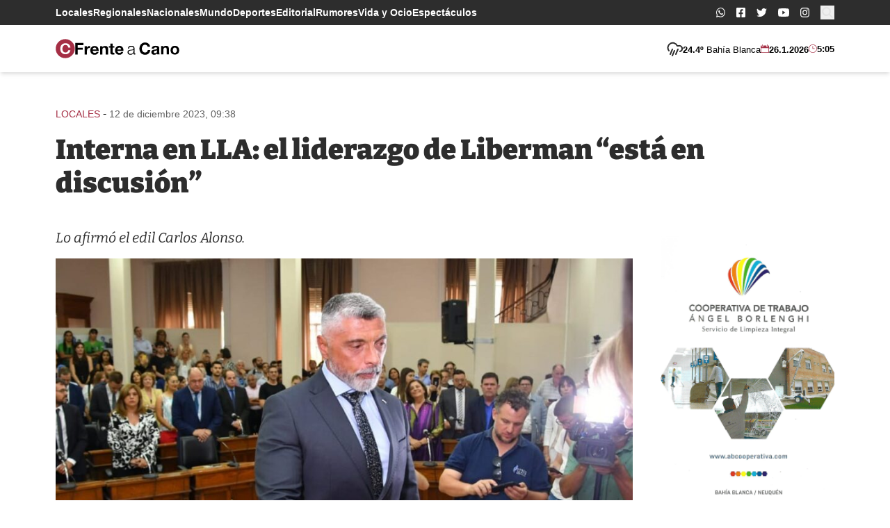

--- FILE ---
content_type: text/html; charset=UTF-8
request_url: https://frenteacano.com.ar/interna-en-la-libertad-avanza-el-liderazgo-de-liberman-esta-en-discusion/
body_size: 21999
content:
<!doctype html>
<html lang="es-AR">
<head>
	<meta charset="UTF-8">
	<meta name="viewport"
	      content="width=device-width, user-scalable=yes, initial-scale=1.0, maximum-scale=5.0, minimum-scale=1.0">
	<meta http-equiv="X-UA-Compatible" content="ie=edge">
  <meta name="description" content="Portal de noticias de Bahía Blanca">

  <!-- Google Tag Manager -->
  <script>(function(w,d,s,l,i){w[l]=w[l]||[];w[l].push({'gtm.start':
  new Date().getTime(),event:'gtm.js'});var f=d.getElementsByTagName(s)[0],
  j=d.createElement(s),dl=l!='dataLayer'?'&l='+l:'';j.async=true;j.src=
  'https://www.googletagmanager.com/gtm.js?id='+i+dl;f.parentNode.insertBefore(j,f);
  })(window,document,'script','dataLayer','GTM-5SD9MJC');</script>
  <!-- End Google Tag Manager -->

  <link rel="icon" href="https://frenteacano.com.ar/wp-content/themes/frenteacano/assets/assets/favicon/favicon.ico" sizes="any">
<link rel="icon" href="https://frenteacano.com.ar/wp-content/themes/frenteacano/assets/favicon/icon.svg" type="image/svg+xml">
<link rel="apple-touch-icon" href="https://frenteacano.com.ar/wp-content/themes/frenteacano/assets/favicon/apple-touch-icon.png">
<link rel="manifest" href="https://frenteacano.com.ar/wp-content/themes/frenteacano/assets/favicon/manifest.webmanifest">
  
  <title>Interna en LLA: el liderazgo de Liberman “está en discusión” &#8211; frente a Cano</title>
<meta name='robots' content='max-image-preview:large' />
<link rel="alternate" title="oEmbed (JSON)" type="application/json+oembed" href="https://frenteacano.com.ar/wp-json/oembed/1.0/embed?url=https%3A%2F%2Ffrenteacano.com.ar%2Finterna-en-la-libertad-avanza-el-liderazgo-de-liberman-esta-en-discusion%2F" />
<link rel="alternate" title="oEmbed (XML)" type="text/xml+oembed" href="https://frenteacano.com.ar/wp-json/oembed/1.0/embed?url=https%3A%2F%2Ffrenteacano.com.ar%2Finterna-en-la-libertad-avanza-el-liderazgo-de-liberman-esta-en-discusion%2F&#038;format=xml" />
<style id='wp-img-auto-sizes-contain-inline-css'>
img:is([sizes=auto i],[sizes^="auto," i]){contain-intrinsic-size:3000px 1500px}
/*# sourceURL=wp-img-auto-sizes-contain-inline-css */
</style>
<style id='wp-block-library-inline-css'>
:root{--wp-block-synced-color:#7a00df;--wp-block-synced-color--rgb:122,0,223;--wp-bound-block-color:var(--wp-block-synced-color);--wp-editor-canvas-background:#ddd;--wp-admin-theme-color:#007cba;--wp-admin-theme-color--rgb:0,124,186;--wp-admin-theme-color-darker-10:#006ba1;--wp-admin-theme-color-darker-10--rgb:0,107,160.5;--wp-admin-theme-color-darker-20:#005a87;--wp-admin-theme-color-darker-20--rgb:0,90,135;--wp-admin-border-width-focus:2px}@media (min-resolution:192dpi){:root{--wp-admin-border-width-focus:1.5px}}.wp-element-button{cursor:pointer}:root .has-very-light-gray-background-color{background-color:#eee}:root .has-very-dark-gray-background-color{background-color:#313131}:root .has-very-light-gray-color{color:#eee}:root .has-very-dark-gray-color{color:#313131}:root .has-vivid-green-cyan-to-vivid-cyan-blue-gradient-background{background:linear-gradient(135deg,#00d084,#0693e3)}:root .has-purple-crush-gradient-background{background:linear-gradient(135deg,#34e2e4,#4721fb 50%,#ab1dfe)}:root .has-hazy-dawn-gradient-background{background:linear-gradient(135deg,#faaca8,#dad0ec)}:root .has-subdued-olive-gradient-background{background:linear-gradient(135deg,#fafae1,#67a671)}:root .has-atomic-cream-gradient-background{background:linear-gradient(135deg,#fdd79a,#004a59)}:root .has-nightshade-gradient-background{background:linear-gradient(135deg,#330968,#31cdcf)}:root .has-midnight-gradient-background{background:linear-gradient(135deg,#020381,#2874fc)}:root{--wp--preset--font-size--normal:16px;--wp--preset--font-size--huge:42px}.has-regular-font-size{font-size:1em}.has-larger-font-size{font-size:2.625em}.has-normal-font-size{font-size:var(--wp--preset--font-size--normal)}.has-huge-font-size{font-size:var(--wp--preset--font-size--huge)}.has-text-align-center{text-align:center}.has-text-align-left{text-align:left}.has-text-align-right{text-align:right}.has-fit-text{white-space:nowrap!important}#end-resizable-editor-section{display:none}.aligncenter{clear:both}.items-justified-left{justify-content:flex-start}.items-justified-center{justify-content:center}.items-justified-right{justify-content:flex-end}.items-justified-space-between{justify-content:space-between}.screen-reader-text{border:0;clip-path:inset(50%);height:1px;margin:-1px;overflow:hidden;padding:0;position:absolute;width:1px;word-wrap:normal!important}.screen-reader-text:focus{background-color:#ddd;clip-path:none;color:#444;display:block;font-size:1em;height:auto;left:5px;line-height:normal;padding:15px 23px 14px;text-decoration:none;top:5px;width:auto;z-index:100000}html :where(.has-border-color){border-style:solid}html :where([style*=border-top-color]){border-top-style:solid}html :where([style*=border-right-color]){border-right-style:solid}html :where([style*=border-bottom-color]){border-bottom-style:solid}html :where([style*=border-left-color]){border-left-style:solid}html :where([style*=border-width]){border-style:solid}html :where([style*=border-top-width]){border-top-style:solid}html :where([style*=border-right-width]){border-right-style:solid}html :where([style*=border-bottom-width]){border-bottom-style:solid}html :where([style*=border-left-width]){border-left-style:solid}html :where(img[class*=wp-image-]){height:auto;max-width:100%}:where(figure){margin:0 0 1em}html :where(.is-position-sticky){--wp-admin--admin-bar--position-offset:var(--wp-admin--admin-bar--height,0px)}@media screen and (max-width:600px){html :where(.is-position-sticky){--wp-admin--admin-bar--position-offset:0px}}

/*# sourceURL=wp-block-library-inline-css */
</style><style id='wp-block-audio-inline-css'>
.wp-block-audio{box-sizing:border-box}.wp-block-audio :where(figcaption){margin-bottom:1em;margin-top:.5em}.wp-block-audio audio{min-width:300px;width:100%}
/*# sourceURL=https://frenteacano.com.ar/wp-includes/blocks/audio/style.min.css */
</style>
<style id='wp-block-audio-theme-inline-css'>
.wp-block-audio :where(figcaption){color:#555;font-size:13px;text-align:center}.is-dark-theme .wp-block-audio :where(figcaption){color:#ffffffa6}.wp-block-audio{margin:0 0 1em}
/*# sourceURL=https://frenteacano.com.ar/wp-includes/blocks/audio/theme.min.css */
</style>
<style id='wp-block-paragraph-inline-css'>
.is-small-text{font-size:.875em}.is-regular-text{font-size:1em}.is-large-text{font-size:2.25em}.is-larger-text{font-size:3em}.has-drop-cap:not(:focus):first-letter{float:left;font-size:8.4em;font-style:normal;font-weight:100;line-height:.68;margin:.05em .1em 0 0;text-transform:uppercase}body.rtl .has-drop-cap:not(:focus):first-letter{float:none;margin-left:.1em}p.has-drop-cap.has-background{overflow:hidden}:root :where(p.has-background){padding:1.25em 2.375em}:where(p.has-text-color:not(.has-link-color)) a{color:inherit}p.has-text-align-left[style*="writing-mode:vertical-lr"],p.has-text-align-right[style*="writing-mode:vertical-rl"]{rotate:180deg}
/*# sourceURL=https://frenteacano.com.ar/wp-includes/blocks/paragraph/style.min.css */
</style>
<style id='wp-block-quote-inline-css'>
.wp-block-quote{box-sizing:border-box;overflow-wrap:break-word}.wp-block-quote.is-large:where(:not(.is-style-plain)),.wp-block-quote.is-style-large:where(:not(.is-style-plain)){margin-bottom:1em;padding:0 1em}.wp-block-quote.is-large:where(:not(.is-style-plain)) p,.wp-block-quote.is-style-large:where(:not(.is-style-plain)) p{font-size:1.5em;font-style:italic;line-height:1.6}.wp-block-quote.is-large:where(:not(.is-style-plain)) cite,.wp-block-quote.is-large:where(:not(.is-style-plain)) footer,.wp-block-quote.is-style-large:where(:not(.is-style-plain)) cite,.wp-block-quote.is-style-large:where(:not(.is-style-plain)) footer{font-size:1.125em;text-align:right}.wp-block-quote>cite{display:block}
/*# sourceURL=https://frenteacano.com.ar/wp-includes/blocks/quote/style.min.css */
</style>
<style id='wp-block-quote-theme-inline-css'>
.wp-block-quote{border-left:.25em solid;margin:0 0 1.75em;padding-left:1em}.wp-block-quote cite,.wp-block-quote footer{color:currentColor;font-size:.8125em;font-style:normal;position:relative}.wp-block-quote:where(.has-text-align-right){border-left:none;border-right:.25em solid;padding-left:0;padding-right:1em}.wp-block-quote:where(.has-text-align-center){border:none;padding-left:0}.wp-block-quote.is-large,.wp-block-quote.is-style-large,.wp-block-quote:where(.is-style-plain){border:none}
/*# sourceURL=https://frenteacano.com.ar/wp-includes/blocks/quote/theme.min.css */
</style>
<style id='global-styles-inline-css'>
:root{--wp--preset--aspect-ratio--square: 1;--wp--preset--aspect-ratio--4-3: 4/3;--wp--preset--aspect-ratio--3-4: 3/4;--wp--preset--aspect-ratio--3-2: 3/2;--wp--preset--aspect-ratio--2-3: 2/3;--wp--preset--aspect-ratio--16-9: 16/9;--wp--preset--aspect-ratio--9-16: 9/16;--wp--preset--color--black: #000000;--wp--preset--color--cyan-bluish-gray: #abb8c3;--wp--preset--color--white: #ffffff;--wp--preset--color--pale-pink: #f78da7;--wp--preset--color--vivid-red: #cf2e2e;--wp--preset--color--luminous-vivid-orange: #ff6900;--wp--preset--color--luminous-vivid-amber: #fcb900;--wp--preset--color--light-green-cyan: #7bdcb5;--wp--preset--color--vivid-green-cyan: #00d084;--wp--preset--color--pale-cyan-blue: #8ed1fc;--wp--preset--color--vivid-cyan-blue: #0693e3;--wp--preset--color--vivid-purple: #9b51e0;--wp--preset--gradient--vivid-cyan-blue-to-vivid-purple: linear-gradient(135deg,rgb(6,147,227) 0%,rgb(155,81,224) 100%);--wp--preset--gradient--light-green-cyan-to-vivid-green-cyan: linear-gradient(135deg,rgb(122,220,180) 0%,rgb(0,208,130) 100%);--wp--preset--gradient--luminous-vivid-amber-to-luminous-vivid-orange: linear-gradient(135deg,rgb(252,185,0) 0%,rgb(255,105,0) 100%);--wp--preset--gradient--luminous-vivid-orange-to-vivid-red: linear-gradient(135deg,rgb(255,105,0) 0%,rgb(207,46,46) 100%);--wp--preset--gradient--very-light-gray-to-cyan-bluish-gray: linear-gradient(135deg,rgb(238,238,238) 0%,rgb(169,184,195) 100%);--wp--preset--gradient--cool-to-warm-spectrum: linear-gradient(135deg,rgb(74,234,220) 0%,rgb(151,120,209) 20%,rgb(207,42,186) 40%,rgb(238,44,130) 60%,rgb(251,105,98) 80%,rgb(254,248,76) 100%);--wp--preset--gradient--blush-light-purple: linear-gradient(135deg,rgb(255,206,236) 0%,rgb(152,150,240) 100%);--wp--preset--gradient--blush-bordeaux: linear-gradient(135deg,rgb(254,205,165) 0%,rgb(254,45,45) 50%,rgb(107,0,62) 100%);--wp--preset--gradient--luminous-dusk: linear-gradient(135deg,rgb(255,203,112) 0%,rgb(199,81,192) 50%,rgb(65,88,208) 100%);--wp--preset--gradient--pale-ocean: linear-gradient(135deg,rgb(255,245,203) 0%,rgb(182,227,212) 50%,rgb(51,167,181) 100%);--wp--preset--gradient--electric-grass: linear-gradient(135deg,rgb(202,248,128) 0%,rgb(113,206,126) 100%);--wp--preset--gradient--midnight: linear-gradient(135deg,rgb(2,3,129) 0%,rgb(40,116,252) 100%);--wp--preset--font-size--small: 13px;--wp--preset--font-size--medium: 20px;--wp--preset--font-size--large: 36px;--wp--preset--font-size--x-large: 42px;--wp--preset--spacing--20: 0.44rem;--wp--preset--spacing--30: 0.67rem;--wp--preset--spacing--40: 1rem;--wp--preset--spacing--50: 1.5rem;--wp--preset--spacing--60: 2.25rem;--wp--preset--spacing--70: 3.38rem;--wp--preset--spacing--80: 5.06rem;--wp--preset--shadow--natural: 6px 6px 9px rgba(0, 0, 0, 0.2);--wp--preset--shadow--deep: 12px 12px 50px rgba(0, 0, 0, 0.4);--wp--preset--shadow--sharp: 6px 6px 0px rgba(0, 0, 0, 0.2);--wp--preset--shadow--outlined: 6px 6px 0px -3px rgb(255, 255, 255), 6px 6px rgb(0, 0, 0);--wp--preset--shadow--crisp: 6px 6px 0px rgb(0, 0, 0);}:where(.is-layout-flex){gap: 0.5em;}:where(.is-layout-grid){gap: 0.5em;}body .is-layout-flex{display: flex;}.is-layout-flex{flex-wrap: wrap;align-items: center;}.is-layout-flex > :is(*, div){margin: 0;}body .is-layout-grid{display: grid;}.is-layout-grid > :is(*, div){margin: 0;}:where(.wp-block-columns.is-layout-flex){gap: 2em;}:where(.wp-block-columns.is-layout-grid){gap: 2em;}:where(.wp-block-post-template.is-layout-flex){gap: 1.25em;}:where(.wp-block-post-template.is-layout-grid){gap: 1.25em;}.has-black-color{color: var(--wp--preset--color--black) !important;}.has-cyan-bluish-gray-color{color: var(--wp--preset--color--cyan-bluish-gray) !important;}.has-white-color{color: var(--wp--preset--color--white) !important;}.has-pale-pink-color{color: var(--wp--preset--color--pale-pink) !important;}.has-vivid-red-color{color: var(--wp--preset--color--vivid-red) !important;}.has-luminous-vivid-orange-color{color: var(--wp--preset--color--luminous-vivid-orange) !important;}.has-luminous-vivid-amber-color{color: var(--wp--preset--color--luminous-vivid-amber) !important;}.has-light-green-cyan-color{color: var(--wp--preset--color--light-green-cyan) !important;}.has-vivid-green-cyan-color{color: var(--wp--preset--color--vivid-green-cyan) !important;}.has-pale-cyan-blue-color{color: var(--wp--preset--color--pale-cyan-blue) !important;}.has-vivid-cyan-blue-color{color: var(--wp--preset--color--vivid-cyan-blue) !important;}.has-vivid-purple-color{color: var(--wp--preset--color--vivid-purple) !important;}.has-black-background-color{background-color: var(--wp--preset--color--black) !important;}.has-cyan-bluish-gray-background-color{background-color: var(--wp--preset--color--cyan-bluish-gray) !important;}.has-white-background-color{background-color: var(--wp--preset--color--white) !important;}.has-pale-pink-background-color{background-color: var(--wp--preset--color--pale-pink) !important;}.has-vivid-red-background-color{background-color: var(--wp--preset--color--vivid-red) !important;}.has-luminous-vivid-orange-background-color{background-color: var(--wp--preset--color--luminous-vivid-orange) !important;}.has-luminous-vivid-amber-background-color{background-color: var(--wp--preset--color--luminous-vivid-amber) !important;}.has-light-green-cyan-background-color{background-color: var(--wp--preset--color--light-green-cyan) !important;}.has-vivid-green-cyan-background-color{background-color: var(--wp--preset--color--vivid-green-cyan) !important;}.has-pale-cyan-blue-background-color{background-color: var(--wp--preset--color--pale-cyan-blue) !important;}.has-vivid-cyan-blue-background-color{background-color: var(--wp--preset--color--vivid-cyan-blue) !important;}.has-vivid-purple-background-color{background-color: var(--wp--preset--color--vivid-purple) !important;}.has-black-border-color{border-color: var(--wp--preset--color--black) !important;}.has-cyan-bluish-gray-border-color{border-color: var(--wp--preset--color--cyan-bluish-gray) !important;}.has-white-border-color{border-color: var(--wp--preset--color--white) !important;}.has-pale-pink-border-color{border-color: var(--wp--preset--color--pale-pink) !important;}.has-vivid-red-border-color{border-color: var(--wp--preset--color--vivid-red) !important;}.has-luminous-vivid-orange-border-color{border-color: var(--wp--preset--color--luminous-vivid-orange) !important;}.has-luminous-vivid-amber-border-color{border-color: var(--wp--preset--color--luminous-vivid-amber) !important;}.has-light-green-cyan-border-color{border-color: var(--wp--preset--color--light-green-cyan) !important;}.has-vivid-green-cyan-border-color{border-color: var(--wp--preset--color--vivid-green-cyan) !important;}.has-pale-cyan-blue-border-color{border-color: var(--wp--preset--color--pale-cyan-blue) !important;}.has-vivid-cyan-blue-border-color{border-color: var(--wp--preset--color--vivid-cyan-blue) !important;}.has-vivid-purple-border-color{border-color: var(--wp--preset--color--vivid-purple) !important;}.has-vivid-cyan-blue-to-vivid-purple-gradient-background{background: var(--wp--preset--gradient--vivid-cyan-blue-to-vivid-purple) !important;}.has-light-green-cyan-to-vivid-green-cyan-gradient-background{background: var(--wp--preset--gradient--light-green-cyan-to-vivid-green-cyan) !important;}.has-luminous-vivid-amber-to-luminous-vivid-orange-gradient-background{background: var(--wp--preset--gradient--luminous-vivid-amber-to-luminous-vivid-orange) !important;}.has-luminous-vivid-orange-to-vivid-red-gradient-background{background: var(--wp--preset--gradient--luminous-vivid-orange-to-vivid-red) !important;}.has-very-light-gray-to-cyan-bluish-gray-gradient-background{background: var(--wp--preset--gradient--very-light-gray-to-cyan-bluish-gray) !important;}.has-cool-to-warm-spectrum-gradient-background{background: var(--wp--preset--gradient--cool-to-warm-spectrum) !important;}.has-blush-light-purple-gradient-background{background: var(--wp--preset--gradient--blush-light-purple) !important;}.has-blush-bordeaux-gradient-background{background: var(--wp--preset--gradient--blush-bordeaux) !important;}.has-luminous-dusk-gradient-background{background: var(--wp--preset--gradient--luminous-dusk) !important;}.has-pale-ocean-gradient-background{background: var(--wp--preset--gradient--pale-ocean) !important;}.has-electric-grass-gradient-background{background: var(--wp--preset--gradient--electric-grass) !important;}.has-midnight-gradient-background{background: var(--wp--preset--gradient--midnight) !important;}.has-small-font-size{font-size: var(--wp--preset--font-size--small) !important;}.has-medium-font-size{font-size: var(--wp--preset--font-size--medium) !important;}.has-large-font-size{font-size: var(--wp--preset--font-size--large) !important;}.has-x-large-font-size{font-size: var(--wp--preset--font-size--x-large) !important;}
/*# sourceURL=global-styles-inline-css */
</style>

<style id='classic-theme-styles-inline-css'>
/*! This file is auto-generated */
.wp-block-button__link{color:#fff;background-color:#32373c;border-radius:9999px;box-shadow:none;text-decoration:none;padding:calc(.667em + 2px) calc(1.333em + 2px);font-size:1.125em}.wp-block-file__button{background:#32373c;color:#fff;text-decoration:none}
/*# sourceURL=/wp-includes/css/classic-themes.min.css */
</style>
<link rel='stylesheet' id='single-css' href='https://frenteacano.com.ar/wp-content/themes/frenteacano/dist/n8Y6a9r0.css?ver=0.1.2' media='all' />
<script src="https://frenteacano.com.ar/wp-includes/js/jquery/jquery.min.js?ver=3.7.1" id="jquery-core-js"></script>
<script src="https://frenteacano.com.ar/wp-includes/js/jquery/jquery-migrate.min.js?ver=3.4.1" id="jquery-migrate-js"></script>
<script id="main-js-extra">
var wp_ajax_fac = {"ajaxurl":"https://frenteacano.com.ar/wp-admin/admin-ajax.php"};
//# sourceURL=main-js-extra
</script>
<script type="module" src="https://frenteacano.com.ar/wp-content/themes/frenteacano/dist/BgG9OBAA.js?ver=0.1.2" id="main-js"></script>
<script type="module" src="https://frenteacano.com.ar/wp-content/themes/frenteacano/dist/MUMNKWcA.js?ver=0.1.2" id="single-js"></script>
<link rel="https://api.w.org/" href="https://frenteacano.com.ar/wp-json/" /><link rel="alternate" title="JSON" type="application/json" href="https://frenteacano.com.ar/wp-json/wp/v2/posts/102811" /><link rel="EditURI" type="application/rsd+xml" title="RSD" href="https://frenteacano.com.ar/xmlrpc.php?rsd" />
<meta name="generator" content="WordPress 6.9" />
<link rel="canonical" href="https://frenteacano.com.ar/interna-en-la-libertad-avanza-el-liderazgo-de-liberman-esta-en-discusion/" />
<link rel='shortlink' href='https://frenteacano.com.ar/?p=102811' />
<meta name="generator" content="performance-lab 4.0.1; plugins: speculation-rules, webp-uploads">
<meta name="generator" content="webp-uploads 2.6.1">
<meta name="generator" content="speculation-rules 1.6.0">
  
</head>
<body class="wp-singular post-template-default single single-post postid-102811 single-format-standard wp-embed-responsive wp-theme-frenteacano antialiased scroll-smooth flow">

<div id="fb-root"></div><script async defer crossorigin="anonymous" src="https://connect.facebook.net/es_LA/sdk.js#xfbml=1&version=v12.0" nonce="EtcSmia9"></script>
<!-- Google Tag Manager (noscript) -->
<noscript><iframe src="https://www.googletagmanager.com/ns.html?id=GTM-5SD9MJC"
height="0" width="0" style="display:none;visibility:hidden"></iframe></noscript>
<!-- End Google Tag Manager (noscript) -->

<svg class="w-0 h-0 hidden" xmlns="http://www.w3.org/2000/svg">
  <!-- <symbol id="logo-main-icon" viewBox="0 0 28.9 28.9">
    <path d="M14.5 0a14.5 14.5 0 1 0 14.4 14.5A14.5 14.5 0 0 0 14.5 0ZM22 9.5h-2.4V6.2a14.8 14.8 0 0 0-3.8-.5c-5.1 0-8.5 3-8.5 8.6 0 5.7 3 8.9 8.6 8.9a15.2 15.2 0 0 0 3.5-.5v-3.4h2.4l-.1 5a19.1 19.1 0 0 1-6 1c-6.8 0-11.1-3.5-11.1-10.7C4.6 8.8 8 3.7 15.9 3.7a19.2 19.2 0 0 1 6 1Z"/>
  </symbol> -->
  <!-- <symbol id="logo-main-text" viewBox="0 0 150.9 28.9">
    <g>
      <path d="M1 21.8H.1v-.7h2.6v.7H2v6.3h2.5V27h.9v1.9H0v-.7h1Z"/>
      <path d="M7.5 24.8h-.8v-1.3a5.3 5.3 0 0 1 2-.5c1.4 0 2.2.6 2.2 2l-.1 3.1h.8v.7H10v-.2a6 6 0 0 1 .1-1 1.8 1.8 0 0 1-2 1.3 1.6 1.6 0 0 1-1.7-1.6c0-1.6 1.7-1.7 3.6-1.7v-.4c0-1-.4-1.5-1.3-1.5a3.5 3.5 0 0 0-1.2.2Zm2.5 1.4c-1.3 0-2.7 0-2.7 1a1 1 0 0 0 1.1 1c.6 0 1.6-.3 1.6-2Z"/>
      <path d="M16.7 24.7h-.9V24a2 2 0 0 0-1-.2c-.6 0-1.3.2-1.3.9 0 .6.6.8 1.4 1 1.4.2 2 .6 2 1.5 0 1-.7 1.8-2.3 1.8a5.6 5.6 0 0 1-2-.3V27h.8v.9a3.4 3.4 0 0 0 1.4.2c.6 0 1.3-.2 1.3-1 0-.5-.6-.7-1.2-.8-1.5-.3-2.3-.6-2.3-1.7 0-.9.6-1.7 2.2-1.7a5.9 5.9 0 0 1 1.8.4Z"/>
      <path d="M25 28.1h.7v-2.7c0-.5 0-1.6-1.2-1.6-.8 0-1.7.4-1.7 2V28h.8v.7H21V28h.7v-4.3H21v-.6h1.8a6.3 6.3 0 0 1 0 .6l-.1.6a2 2 0 0 1 2-1.4c1.5 0 2 1 2 2.1l-.1 3h.8v.7H25Z"/>
      <path d="M31 23a2.6 2.6 0 0 1 2.8 2.8c0 1.8-1 3.1-2.7 3.1a2.6 2.6 0 0 1-2.8-2.8c0-1.8 1-3 2.8-3Zm0 5.2c1.3 0 1.9-1 1.9-2.2s-.6-2.2-1.8-2.2-1.8 1-1.8 2.2.6 2.2 1.8 2.2Z"/>
      <path d="M34.7 23.2h1v-1.4h.9v1.4h1.7v.6h-1.8v2.9c0 .8 0 1.5.9 1.5a3 3 0 0 0 1-.2v.7a3.2 3.2 0 0 1-1.2.2c-1.6 0-1.6-1.1-1.6-1.8v-3.3h-.9Z"/>
      <path d="M40 23.8h-1v-.6h1.8v5h.9v.6H39v-.7h.9Zm.3-3.5a.7.7 0 1 1-.7.7.7.7 0 0 1 .7-.7Z"/>
      <path d="M47.1 28.7a5.7 5.7 0 0 1-1.6.2 2.7 2.7 0 0 1-3-3 2.7 2.7 0 0 1 2.8-2.9 5.4 5.4 0 0 1 1.9.3v1.5h-.8v-.9a3.4 3.4 0 0 0-1-.1c-1.6 0-2 1.3-2 2.2a2 2 0 0 0 2.2 2.2 4.9 4.9 0 0 0 1.5-.3Z"/>
      <path d="M49 23.8h-1v-.6h2l-.1 5h.9v.6h-2.7v-.7h1Zm.4-3.5a.7.7 0 1 1-.7.7.7.7 0 0 1 .7-.7Z"/>
      <path d="M52.8 24.8H52v-1.3a5.3 5.3 0 0 1 2-.5c1.5 0 2.2.6 2.2 2v3.1h.8v.7h-1.6v-.2a6 6 0 0 1 0-1 1.8 1.8 0 0 1-1.8 1.3 1.6 1.6 0 0 1-1.8-1.6c0-1.6 1.7-1.7 3.6-1.7v-.4c0-1-.4-1.5-1.3-1.5a3.5 3.5 0 0 0-1.3.2Zm2.6 1.4c-1.3 0-2.7 0-2.7 1a1 1 0 0 0 1 1c.7 0 1.7-.3 1.7-2Z"/>
      <path d="M62 24.7h-.8V24a2 2 0 0 0-1-.2c-.6 0-1.3.2-1.3.9 0 .6.5.8 1.4 1 1.4.2 2 .6 2 1.5 0 1-.7 1.8-2.3 1.8a5.6 5.6 0 0 1-2-.3V27h.8v.9a3.4 3.4 0 0 0 1.3.2c.6 0 1.3-.2 1.3-1 0-.5-.5-.7-1.2-.8-1.5-.3-2.2-.6-2.2-1.7 0-.9.6-1.7 2.2-1.7a5.9 5.9 0 0 1 1.8.4Z"/>
      <path d="M71.5 28.1h.9v.7h-1.8a6.2 6.2 0 0 1 .2-1.1 2 2 0 0 1-2 1.2c-1.2 0-2.3-.9-2.3-2.7a2.9 2.9 0 0 1 3-3.2 2.5 2.5 0 0 1 1.2.3V21h-1.1v-.7h2Zm-.8-4a2.2 2.2 0 0 0-1.1-.3c-1.4 0-2.2.8-2.2 2.4 0 1 .5 2 1.6 2 1.4 0 1.7-1.3 1.7-2.4Z"/>
      <path d="M74.3 26a2 2 0 0 0 2.1 2.2 3.9 3.9 0 0 0 1.7-.4v.7a5.2 5.2 0 0 1-1.9.4 2.6 2.6 0 0 1-2.9-3c0-1.6 1-2.9 2.6-2.9 2.3 0 2.5 2 2.5 3Zm3.1-.6a1.5 1.5 0 0 0-1.5-1.7 1.7 1.7 0 0 0-1.6 1.7Z"/>
      <path d="M83.3 21.8h-.9v-.7h2.7a3.5 3.5 0 0 1 1.6.3 1.8 1.8 0 0 1-.5 3.4 1.9 1.9 0 0 1 2 1.9c0 1.6-1.4 2.1-2.7 2.1h-3v-.7h.8Zm.9 6.3h.7c1 0 2.3 0 2.3-1.4 0-1.3-1.2-1.5-2-1.5h-1Zm0-3.6h.6c1 0 2-.2 2-1.4 0-1.3-1.1-1.3-1.6-1.3h-1Z"/>
      <path d="M90.5 24.8h-.8v-1.3a5.3 5.3 0 0 1 2-.5c1.5 0 2.2.6 2.2 2v3.1h.8v.7H93v-.2a6 6 0 0 1 0-1 1.8 1.8 0 0 1-1.9 1.3 1.6 1.6 0 0 1-1.7-1.6c0-1.6 1.7-1.7 3.6-1.7v-.4c0-1-.4-1.5-1.3-1.5a3.5 3.5 0 0 0-1.3.2Zm2.6 1.4c-1.4 0-2.7 0-2.7 1a1 1 0 0 0 1 1c.7 0 1.7-.3 1.7-2Z"/>
      <path d="M96.4 21h-1v-.6h2v3a8.4 8.4 0 0 1-.2 1 2 2 0 0 1 2-1.4c1.6 0 2 1 2 2.1v3h.8v.7h-2.5v-.7h.7v-2.7c0-.5 0-1.6-1.2-1.6-.8 0-1.7.4-1.7 2V28h.8v.7h-2.5V28h.8Z"/>
      <path d="M103.7 23.8h-1v-.6h2l-.1 5h.9v.6h-2.7v-.7h.9Zm1.5-3.8.6.5-2 1.7-.6-.4Z"/>
      <path d="M107.5 24.8h-.8v-1.3a5.3 5.3 0 0 1 2-.5c1.5 0 2.2.6 2.2 2v3.1h.8v.7H110v-.2a5.9 5.9 0 0 1 0-1 1.8 1.8 0 0 1-1.8 1.3 1.6 1.6 0 0 1-1.8-1.6c0-1.6 1.7-1.7 3.6-1.7v-.4c0-1-.4-1.5-1.3-1.5a3.5 3.5 0 0 0-1.3.2Zm2.6 1.4c-1.4 0-2.7 0-2.7 1a1 1 0 0 0 1 1c.7 0 1.7-.3 1.7-2Z"/>
      <path d="M116.5 21.8h-.9v-.7h2.7a3.5 3.5 0 0 1 1.6.3 1.8 1.8 0 0 1-.5 3.4 1.9 1.9 0 0 1 2 1.9c0 1.6-1.4 2.1-2.7 2.1h-3v-.7h.8Zm1 6.3h.6c1 0 2.3 0 2.3-1.4 0-1.3-1.1-1.5-2-1.5h-1Zm0-3.6h.5c1 0 2-.2 2-1.4 0-1.3-1.1-1.3-1.6-1.3h-1Z"/>
      <path d="M123.4 21h-1.1v-.6h2V28h.8v.7h-2.6V28h.8Z"/>
      <path d="M127.2 24.8h-.8v-1.3a5.3 5.3 0 0 1 2-.5c1.4 0 2.2.6 2.2 2v3.1h.7v.7h-1.6v-.2a6.1 6.1 0 0 1 .1-1 1.8 1.8 0 0 1-1.9 1.3 1.6 1.6 0 0 1-1.8-1.6c0-1.6 1.7-1.7 3.6-1.7v-.4c0-1-.4-1.5-1.3-1.5a3.5 3.5 0 0 0-1.2.2Zm2.5 1.4c-1.3 0-2.7 0-2.7 1a1 1 0 0 0 1.1 1c.6 0 1.6-.3 1.6-2Z"/>
      <path d="M136.2 28.1h.7v-2.7c0-.5 0-1.6-1.3-1.6-.8 0-1.6.4-1.6 2V28h.8v.7h-2.5V28h.7v-4.3h-.8v-.6h1.8a6.7 6.7 0 0 1 0 .6l-.1.6a2 2 0 0 1 2-1.4c1.5 0 2 1 2 2.1l-.1 3h.8v.7h-2.4Z"/>
      <path d="M144.1 28.7a5.7 5.7 0 0 1-1.6.2 2.7 2.7 0 0 1-3-3 2.7 2.7 0 0 1 2.9-2.9 5.4 5.4 0 0 1 1.8.3v1.5h-.8v-.9a3.4 3.4 0 0 0-1-.1c-1.6 0-2 1.3-2 2.2a2 2 0 0 0 2.2 2.2 4.9 4.9 0 0 0 1.6-.3Z"/>
      <path d="M146.4 24.8h-.8v-1.3a5.3 5.3 0 0 1 2-.5c1.4 0 2.2.6 2.2 2v3.1h.8v.7h-1.7v-.2a6 6 0 0 1 .2-1 1.8 1.8 0 0 1-2 1.3 1.6 1.6 0 0 1-1.7-1.6c0-1.6 1.7-1.7 3.6-1.7v-.4c0-1-.4-1.5-1.3-1.5a3.5 3.5 0 0 0-1.3.2Zm2.6 1.4c-1.4 0-2.7 0-2.7 1a1 1 0 0 0 1 1c.7 0 1.7-.3 1.7-2Z"/>
    </g>
    <g>
      <path d="M.3 16h1.5V8H0V6h1.8V4.5C2 1.2 4.2 0 6.9 0a11.4 11.4 0 0 1 2.4.3l-.1 2a5.2 5.2 0 0 0-2-.3 2.5 2.5 0 0 0-2.7 2.6V6h2.8v1.9H4.4V16h1.8v2H.3Z"/>
      <path d="M8.4 16h1.4V8H8.2V6h4.2a29 29 0 0 1-.1 3.4c.5-2.2 1.8-3.5 3.5-3.5A4.8 4.8 0 0 1 17 6v2.2a3.3 3.3 0 0 0-1.2-.2c-2.3 0-3.2 2.2-3.3 4.3V16H14v2H8.4Z"/>
      <path d="M28.4 17.3a11.5 11.5 0 0 1-4.2.9c-3.9 0-6.2-2.5-6.2-6.2 0-3.5 2-6.3 5.8-6.3 3.6 0 5.4 2.6 5.4 6.3v.3h-8.5a3.8 3.8 0 0 0 4 3.8 8.4 8.4 0 0 0 3.9-.9Zm-2-6.7v-.2a2.7 2.7 0 0 0-2.7-2.8 2.9 2.9 0 0 0-3 3Z"/>
      <path d="M31 16h1.3V8h-1.6V6h4.2a16.4 16.4 0 0 1-.2 2.7 4.1 4.1 0 0 1 4.3-3c2.8 0 4.2 1.8 4.2 4.6L43 16h1.6v2H39v-2h1.3l.1-5.2c0-1.7-.8-3-2.4-3-1.7 0-3 1.5-3.1 3.7l-.1 4.5h1.6v2H31Z"/>
      <path d="M45.8 6h1.9V3.3l2.6-.2-.1 2.9h3.4v1.9h-3.4v5.5c0 2.2.4 2.8 1.6 2.8a5.6 5.6 0 0 0 2-.5v1.9a6.2 6.2 0 0 1-2.7.6c-2.5 0-3.5-1-3.5-3.7V8h-1.8Z"/>
      <path d="M65 17.3a11.4 11.4 0 0 1-4.3.9c-4 0-6.2-2.5-6.2-6.2 0-3.5 2-6.3 5.8-6.3 3.6 0 5.4 2.6 5.4 6.3v.3h-8.5a3.8 3.8 0 0 0 4 3.8 8.4 8.4 0 0 0 3.9-.9Zm-2-6.7v-.2a2.7 2.7 0 0 0-2.8-2.8 2.9 2.9 0 0 0-3 3Z"/>
      <path d="M75 6.8a10.2 10.2 0 0 1 4.7-1c3.5 0 4.7 1.6 4.7 4.5l-.1 5.7h1.6v2H82a15.5 15.5 0 0 1 .2-2.5 3.8 3.8 0 0 1-4 2.8c-2.9 0-3.8-2-3.8-3.4 0-3.2 3.2-3.6 5.1-3.7l2.5-.1v-1c0-1.4-.6-2.4-2.7-2.4a6.2 6.2 0 0 0-2.1.4v1.7H75Zm4 9.4a3 3 0 0 0 3-3v-.6c-2.6 0-5 .2-5 2 0 .8.7 1.6 2 1.6Z"/>
      <path d="M105.8 6.6V4a10 10 0 0 0-2.7-.4c-3.8 0-5.8 2.3-5.8 6.3 0 3.7 2.2 6.3 5.5 6.3a17.5 17.5 0 0 0 2.8-.3l.1-2.9h2.3v4.4a18 18 0 0 1-5 .8c-5.8 0-8.5-3.6-8.5-8.2 0-5 3.3-8.4 8.6-8.4a14.4 14.4 0 0 1 5 .9v4Z"/>
      <path d="M111 6.8a10.3 10.3 0 0 1 4.8-1c3.5 0 4.6 1.6 4.6 4.5V16h1.5v2h-3.8a15.4 15.4 0 0 1 .3-2.5 3.8 3.8 0 0 1-4 2.8c-3 0-3.9-2-3.9-3.4 0-3.2 3.2-3.6 5.2-3.7l2.4-.1v-1c0-1.4-.5-2.4-2.6-2.4a6.2 6.2 0 0 0-2.2.4v1.7H111Zm4 9.4a3 3 0 0 0 3-3v-.6c-2.6 0-4.9.2-4.9 2 0 .8.7 1.6 2 1.6Z"/>
      <path d="M123.9 16h1.4V8h-1.7V6h4.3a16.4 16.4 0 0 1-.3 2.7 4.1 4.1 0 0 1 4.3-2.9c2.8 0 4.1 1.8 4.1 4.6V16h1.5v2H132v-2h1.4v-5.2c0-1.7-.7-3-2.4-3s-3 1.5-3 3.7l-.2 4.5h1.6v2H124Z"/>
      <path d="M145 5.7c4.5 0 6 3.4 6 6.3 0 3.4-2.2 6.2-6.2 6.2-4.3 0-6-3-6-6 0-3.9 2.6-6.5 6.3-6.5Zm-.2 10.3c2.4 0 3.4-2 3.4-4.3 0-2.7-1.4-3.8-3.2-3.8-2.5 0-3.5 2-3.5 4.2 0 2 1 4 3.3 4Z"/>
    </g>
  </symbol> -->

  <symbol id="new-logo-main-icon" viewBox="0 0 89 90">
    <path fill-rule="evenodd" clip-rule="evenodd" d="M88 45a44 44 0 1 1-88 0 44 44 0 0 1 88 0ZM45 20c-15 0-24 11-24 26s9 25 24 25c14 0 21-9 23-19H58c-1 5-5 11-13 11s-14-7-14-17 5-18 14-18c8 0 12 6 13 12h10c-1-11-9-20-23-20Z" fill="currentColor"/>
  </symbol>
  <symbol id="new-logo-main-text" viewBox="0 0 509 60">
    <path d="M1 2h40v11H13v13h24v9H13v24H1V2Zm46 16h11v7c2-5 7-8 13-8h2v10h-4c-8 0-11 6-11 13v19H47V18Zm39 23c0 7 4 10 10 10 4 0 8-2 9-5h10c-4 10-10 14-20 14-13 0-21-9-21-22 0-12 9-21 21-21 14 0 21 11 20 24H86Zm18-7c-1-6-3-9-9-9-7 0-9 6-9 9h18Zm18-16h11v5c3-4 8-6 12-6 13-1 16 6 16 16v26h-12V36c0-7-2-11-7-11-6 0-9 4-9 12v22h-11V18Zm61 0h9v7h-9v20c0 4 1 5 5 5h4v9h-7c-7 0-13-1-13-10V25h-7v-7h7V5h11v13Zm23 23c1 7 4 10 11 10 4 0 8-3 8-5h10c-3 10-10 14-19 14-13 0-21-9-21-22 0-12 9-22 21-22 14 0 21 12 20 25h-30Zm19-7c-1-6-4-9-9-9-7 0-9 6-10 9h19Zm33-4c0-10 7-14 16-14 8 0 16 2 16 14v21c0 2 1 3 2 3h2v4l-3 1c-5 0-6-3-6-8-4 6-7 9-15 9s-14-4-14-12c0-12 11-12 22-13 4-1 7-2 7-6 0-7-5-8-11-8-7 0-11 2-11 9h-5Zm27 6h-1l-4 2c-8 1-19 1-19 9 0 5 4 9 9 9 8 0 15-5 15-13v-7Zm69-15c-1-6-6-10-12-10-11 0-16 9-16 19s5 19 16 19c7 0 12-5 13-12h12c-2 14-11 23-25 23-18 0-28-13-28-30 0-16 10-30 28-30 12 0 23 8 24 21h-12Zm20 9c0-11 10-14 19-14 8 0 18 2 18 12v21l1 9h-11l-1-4c-3 4-9 6-14 6-7 0-14-4-14-13s7-11 14-12 14-1 14-6-4-5-8-5-7 2-7 6h-11Zm26 8c-2 2-6 2-10 3-3 0-6 2-6 6s3 5 7 5c8 0 9-7 9-10v-4Zm20-21h10v6h1c2-5 7-7 12-7 12 0 15 7 15 17v25h-11V35c0-7-2-10-7-10-6 0-9 3-9 12v21h-11V17Zm67-1c13 0 21 9 21 22s-8 21-21 21-21-8-21-21 8-22 21-22Zm0 35c7 0 10-7 10-13 0-7-3-13-10-13-8 0-10 6-10 13 0 6 2 13 10 13Z" fill="currentColor"/>
  </symbol>


  <symbol id="logo-facebook" viewBox="0 0 13.13 13.13">
    <path d="M13.13 1.4v10.32a1.4 1.4 0 0 1-1.41 1.4H7.7V8.67h1.69l.32-2.1H7.7V5.2a1.05 1.05 0 0 1 1.18-1.14h.92V2.28a11.16 11.16 0 0 0-1.63-.15 2.56 2.56 0 0 0-2.74 2.83v1.6H3.58v2.1h1.85v4.46H1.4a1.4 1.4 0 0 1-1.4-1.4V1.4A1.4 1.4 0 0 1 1.4 0h10.32a1.4 1.4 0 0 1 1.4 1.4Z"/>
  </symbol>
  <symbol id="logo-twitter" viewBox="0 0 15 12.18">
    <path d="M13.47 3.44A8.75 8.75 0 0 1 0 10.8a6.47 6.47 0 0 0 .74.04 6.16 6.16 0 0 0 3.82-1.31A3.08 3.08 0 0 1 1.68 7.4a3.82 3.82 0 0 0 .58.04 3.24 3.24 0 0 0 .81-.1A3.07 3.07 0 0 1 .61 4.33v-.05a3.1 3.1 0 0 0 1.39.4A3.08 3.08 0 0 1 1.05.55a8.74 8.74 0 0 0 6.33 3.22 3.51 3.51 0 0 1-.07-.7 3.08 3.08 0 0 1 5.32-2.1 6.04 6.04 0 0 0 1.95-.74 3.07 3.07 0 0 1-1.35 1.69A6.17 6.17 0 0 0 15 1.45a6.63 6.63 0 0 1-1.54 1.6v.39Z"/>
  </symbol>
  <symbol id="logo-youtube" viewBox="0 0 16 11.25">
    <path d="M16 5.64a21.05 21.05 0 0 1-.34 3.87 1.98 1.98 0 0 1-1.4 1.4 47.44 47.44 0 0 1-6.26.34 47.44 47.44 0 0 1-6.25-.34 1.98 1.98 0 0 1-1.42-1.4A21.04 21.04 0 0 1 0 5.64a21.04 21.04 0 0 1 .33-3.88A2.01 2.01 0 0 1 1.75.34a58.31 58.31 0 0 1 12.5 0 2 2 0 0 1 1.41 1.42A21.05 21.05 0 0 1 16 5.64Zm-5.45 0L6.36 3.26v4.76Z"/>
  </symbol>
  <symbol id="logo-instagram" viewBox="0 0 13.13 13.13">
    <path d="M13.09 9.27a3.64 3.64 0 0 1-3.82 3.81 78.9 78.9 0 0 1-5.41 0 3.63 3.63 0 0 1-3.81-3.8 78.9 78.9 0 0 1 0-5.42A3.9 3.9 0 0 1 1.1 1.1 3.9 3.9 0 0 1 3.86.05a80.2 80.2 0 0 1 5.41 0 3.91 3.91 0 0 1 2.76 1.06 3.88 3.88 0 0 1 1.06 2.75 80.1 80.1 0 0 1 0 5.41Zm-1.14-2.7a14.46 14.46 0 0 0-.26-3.88 2.21 2.21 0 0 0-1.25-1.24 28.5 28.5 0 0 0-7.74 0A2.21 2.21 0 0 0 1.45 2.7a14.58 14.58 0 0 0-.26 3.87 14.46 14.46 0 0 0 .26 3.87 2.22 2.22 0 0 0 1.25 1.24 14.57 14.57 0 0 0 3.87.27 14.46 14.46 0 0 0 3.87-.27 2.22 2.22 0 0 0 1.25-1.24 14.46 14.46 0 0 0 .26-3.88Zm-2.02 0A3.37 3.37 0 1 1 6.57 3.2a3.36 3.36 0 0 1 3.36 3.36Zm-1.17 0a2.19 2.19 0 1 0-2.2 2.18 2.2 2.2 0 0 0 2.2-2.19Zm1.31-2.72a.79.79 0 1 1 .79-.79.78.78 0 0 1-.78.79Z"/>
  </symbol>

  <symbol id="logo-whatsapp" viewBox="0 0 20.46 20.46">
    <path d="M20.46 10.14a10.23 10.23 0 0 1-10.24 10.14 10.1 10.1 0 0 1-4.85-1.24L0 20.46l1.44-5.25a10.16 10.16 0 1 1 19.02-5.07Zm-1.72 0a8.46 8.46 0 0 0-2.56-5.96 8.43 8.43 0 0 0-13.1 10.44l.2.32-.85 3.11 3.19-.84.3.19a8.43 8.43 0 0 0 4.3 1.17 8.52 8.52 0 0 0 8.52-8.43Zm-3.42 2.42a2.12 2.12 0 0 1-.14 1.2 2.6 2.6 0 0 1-1.71 1.21 4.96 4.96 0 0 1-3.04-.63A11.29 11.29 0 0 1 6.1 10.5 4.96 4.96 0 0 1 5.07 7.9a2.84 2.84 0 0 1 .88-2.11.94.94 0 0 1 .68-.32l.48.01c.14.01.37-.06.57.43.21.51.72 1.76.79 1.89a.47.47 0 0 1 .02.44c-.49.97-1 .93-.75 1.38a6.89 6.89 0 0 0 3.45 3.02c.25.12.4.1.55-.07s.63-.74.8-1 .34-.2.57-.12 1.48.7 1.73.82.42.19.48.3Z"/>
  </symbol>

  <symbol id="icon-mail" viewBox="0 0 12 9">
    <path d="M11.3 0H.7a.7.7 0 0 0-.5.2.7.7 0 0 0-.2.6v7.5a.7.7 0 0 0 .2.5.7.7 0 0 0 .6.2h10.4a.7.7 0 0 0 .6-.2.7.7 0 0 0 .2-.6V.8a.7.7 0 0 0-.2-.6.7.7 0 0 0-.6-.2Zm-7 5.3L6 6.5l1.7-1.2 3 3H1.3ZM.8 7.7V3l2.8 2Zm7.6-2.9 2.8-2v5Zm2.8-4V2L6 5.5.7 2V.7Z"/>
  </symbol>
  <symbol id="icon-phone" viewBox="0 0 11 11">
    <path d="M4.4 2.5a2.1 2.1 0 0 0-.2-.9 3.3 3.3 0 0 0-.5-.7 3.7 3.7 0 0 0-.5-.5L2.7.1a.8.8 0 0 0-.2 0 .3.3 0 0 0-.2 0 4.5 4.5 0 0 0-1 .2 2.7 2.7 0 0 0-.7.4 2.4 2.4 0 0 0-.4.4 2 2 0 0 0-.2.3.4.4 0 0 0 0 .1.5.5 0 0 0 0 .2 18 18 0 0 0 1.2 2.8 15.8 15.8 0 0 0 1.3 2.2A10.3 10.3 0 0 0 4 8.3a14.4 14.4 0 0 0 1.5 1.1 10 10 0 0 0 1.4.8l1.1.4 1 .3h.2a.3.3 0 0 0 .1.1.3.3 0 0 0 .2 0 .8.8 0 0 0 .1-.1 3.4 3.4 0 0 0 .4-.3 2.3 2.3 0 0 0 .4-.4 3.9 3.9 0 0 0 .3-.7 4.1 4.1 0 0 0 .3-1 .6.6 0 0 0 0-.1l-.1-.2a2.9 2.9 0 0 0-.3-.3 3.8 3.8 0 0 0-.4-.4 3.9 3.9 0 0 0-.7-.4 4 4 0 0 0-.9-.4.4.4 0 0 0-.3.1 4 4 0 0 1-1.6 1A7.1 7.1 0 0 1 4.3 6a4.5 4.5 0 0 1-1-1.6 1.8 1.8 0 0 1 .3-.7 7.1 7.1 0 0 1 .7-1 .3.3 0 0 0 .1-.2Z"/>
  </symbol>
  <symbol id="icon-pin" viewBox="0 0 8.4 12">
    <path d="M2.8 5.6a2 2 0 0 0 1.4.6 1.9 1.9 0 0 0 1.4-.6 1.9 1.9 0 0 0 .6-1.4 1.9 1.9 0 0 0-.6-1.4 1.9 1.9 0 0 0-1.4-.5 1.9 1.9 0 0 0-1.4.5 1.9 1.9 0 0 0-.5 1.4 2 2 0 0 0 .5 1.4Zm.6-2.3a1.2 1.2 0 0 1 .8-.3 1.2 1.2 0 0 1 .9.3 1.2 1.2 0 0 1 .3.9 1.2 1.2 0 0 1-.3.9 1.2 1.2 0 0 1-.9.3 1.2 1.2 0 0 1-.8-.3 1.2 1.2 0 0 1-.4-.9 1.2 1.2 0 0 1 .4-.9Zm.5 8.5a.6.6 0 0 0 .2.1.3.3 0 0 0 .3 0 1.8 1.8 0 0 0 .1-.1l.4-.4.9-1.2 1-1.6a13.7 13.7 0 0 0 1-1.9 7.2 7.2 0 0 0 .6-2 3.2 3.2 0 0 0 0-.5 4 4 0 0 0-1.2-3 4 4 0 0 0-3-1.2 4 4 0 0 0-3 1.2 4 4 0 0 0-1.2 3 3.3 3.3 0 0 0 0 .5 7.3 7.3 0 0 0 .6 2 12.1 12.1 0 0 0 1 2l1 1.5 1 1.2a3.5 3.5 0 0 0 .3.4Zm-2.1-10a3.3 3.3 0 0 1 2.4-1 3.4 3.4 0 0 1 2.4 1 3.3 3.3 0 0 1 1 2.4 2.5 2.5 0 0 1 0 .4 7.2 7.2 0 0 1-.5 2 10.6 10.6 0 0 1-1 1.9l-1 1.4-.9 1.1-.8-1-1-1.5a11.8 11.8 0 0 1-1.1-2 6.7 6.7 0 0 1-.5-1.9v-.4a3.3 3.3 0 0 1 1-2.4Z"/>
  </symbol>
  <symbol id="icon-sms" viewBox="0 0 21.3 18.7">
    <path d="M1.3 17.6A13 13 0 0 0 3 14.8a7.7 7.7 0 0 1 .1-12.2 12.3 12.3 0 0 1 15 0 7.7 7.7 0 0 1 0 12.3 11.4 11.4 0 0 1-7.5 2.6 21.5 21.5 0 0 1-3.4-.4 10.5 10.5 0 0 1-5.4 1.6.6.6 0 0 1-.6-.4.6.6 0 0 1 .1-.7Zm3-3.5a.6.6 0 0 1 .1.7 12.3 12.3 0 0 1-1.2 2.5 10.1 10.1 0 0 0 3.5-1.4.8.8 0 0 1 .5-.1 17.9 17.9 0 0 0 3.4.3 10.2 10.2 0 0 0 6.6-2.1 6.4 6.4 0 0 0 0-10.5 11.1 11.1 0 0 0-13.1 0 6.5 6.5 0 0 0-2.8 5.2 6.6 6.6 0 0 0 3 5.4Z"/>
  </symbol>
  <symbol id="icon-calendar" viewBox="0 0 13 13">
    <path d="M13 2.3a.7.7 0 0 0-.8-.6h-.8V3a1.2 1.2 0 0 1-.4.8 1.2 1.2 0 0 1-.8.4 1.2 1.2 0 0 1-1-.4A1.2 1.2 0 0 1 9 3V1.7H4.1V3a1.2 1.2 0 0 1-.4.8 1.2 1.2 0 0 1-.9.4 1.2 1.2 0 0 1-.8-.4 1.2 1.2 0 0 1-.4-.8V1.7H.8a.7.7 0 0 0-.7.6H0v9.9a.8.8 0 0 0 .2.6.8.8 0 0 0 .6.2h11.4a.8.8 0 0 0 .6-.2.8.8 0 0 0 .2-.6v-10Zm-.8 9.9H.8V5.7h11.4Zm-9.7-9a.5.5 0 0 0 .3.2.4.4 0 0 0 .3-.1.4.4 0 0 0 .1-.3V.4a.4.4 0 0 0 0-.3.4.4 0 0 0-.4-.1.4.4 0 0 0-.2.1.4.4 0 0 0-.2.3V3a.5.5 0 0 0 .1.3Zm7.4 0a.5.5 0 0 0 .3.2.4.4 0 0 0 .2-.1.4.4 0 0 0 .2-.3V.4a.4.4 0 0 0-.2-.3.4.4 0 0 0-.2-.1.4.4 0 0 0-.3.1.4.4 0 0 0-.2.3V3a.5.5 0 0 0 .2.3Z"/>
  </symbol>
  <symbol id="icon-clock" viewBox="0 0 12.1 12.1">
    <path d="M10.4 1.8A5.8 5.8 0 0 0 6 0a5.8 5.8 0 0 0-4.3 1.8A5.8 5.8 0 0 0 0 6a5.8 5.8 0 0 0 1.8 4.3A5.8 5.8 0 0 0 6 12a5.8 5.8 0 0 0 4.3-1.7A5.8 5.8 0 0 0 12 6a5.8 5.8 0 0 0-1.7-4.3Zm1 4.3a5 5 0 0 1-1.6 3.7A5 5 0 0 1 6 11.3a5 5 0 0 1-3.8-1.5A5 5 0 0 1 .8 6a5 5 0 0 1 1.5-3.8A5 5 0 0 1 6.1.8a5 5 0 0 1 3.7 1.5 5 5 0 0 1 1.5 3.8Zm-3-.5h-2V2.8a.4.4 0 0 0 0-.3.4.4 0 0 0-.4-.1.4.4 0 0 0-.2.1.4.4 0 0 0-.2.3V6a.4.4 0 0 0 .2.3.4.4 0 0 0 .2.1h2.5a.4.4 0 0 0 .3 0 .4.4 0 0 0 0-.4.4.4 0 0 0 0-.2.4.4 0 0 0-.3-.2Z"/>
  </symbol>
  <symbol id="icon-close-btn">
    <g fill="none" stroke="#fff">
      <circle cx="13" cy="13" r="12.5"/>
      <path d="M18 18 9 9"/>
      <path d="m9 18 9-9"/>
    </g>
  </symbol>

  <symbol id="icon-sun" viewBox="0 0 24 24" fill="none">
    <path d="M12 16a4 4 0 1 0 0-8 4 4 0 0 0 0 8Zm0-14v2m0 16v2M5 5l2 2m11 11 1 1M2 12h2m16 0h2M5 19l2-1M18 7l1-2" stroke-width="2" stroke-linecap="round" stroke-linejoin="round"/>
  </symbol>
  <symbol id="icon-sun-cloud" viewBox="0 0 24 24" fill="none">
    <path d="M12 2v2M5 5l2 2m13 5h2m-6 1a4 4 0 0 0-6-4m4 13a3 3 0 0 0 3-3 3 3 0 0 0-3-3h-2a5 5 0 0 0-5-4 5 5 0 0 0-5 5c0 3 2 5 5 5h7v0Zm3-15 2-2" stroke-width="2" stroke-linecap="round" stroke-linejoin="round"/>
  </symbol>
  <symbol id="icon-cloud" viewBox="0 0 24 24" fill="none">
    <path d="M18 21a5 5 0 0 0 0-9h-2a7 7 0 1 0-7 9h9Z" stroke-width="2" stroke-linecap="round" stroke-linejoin="round"/>
    <path d="M22 10c0-1-1-3-3-3h-2c-1-2-3-4-5-4-3 0-5 2-6 5" stroke-width="2" stroke-linecap="round" stroke-linejoin="round"/>
  </symbol>
  <symbol id="icon-rain" viewBox="0 0 24 24" fill="none">
    <path d="M20 16a4 4 0 0 0-2-8h-2a7 7 0 1 0-12 7m5 7 3-7m-3-2-3 7m11-7-3 7" stroke-width="2" stroke-linecap="round" stroke-linejoin="round"/>
  </symbol>
  <symbol id="icon-wind" viewBox="0 0 24 24" fill="none">
    <path d="M18 8a2 2 0 1 1 2 4H2m8-7a2 2 0 1 1 1 3H2m11 11a2 2 0 1 0 1-3H2" stroke-width="2" stroke-linecap="round" stroke-linejoin="round"/>
  </symbol>

  <symbol id="icon-search" viewBox="0 0 24 24" stroke="currentColor" fill="currentColor">
    <path d="M10.3 3a7.3 7.3 0 1 0 4.5 12.9l5 4.9a.7.7 0 1 0 1-1l-5-5c1-1.2 1.7-2.8 1.7-4.6 0-4-3.3-7.2-7.3-7.2Zm0 1.5a5.7 5.7 0 1 1 0 11.5 5.7 5.7 0 1 1 0-11.5Z"/>
  </symbol>

  <symbol id="logo-fmaltos" viewBox="0 0 175.2 208">
    <style>
      .st1{fill-rule:evenodd;clip-rule:evenodd;fill:#d13130}
    </style>
    <path d="m0 177.3.4-1.2.4-1 17.6-43.9.5-.8c.3-.3.7-.4 1.2-.4h5.3c.5 0 .9.1 1.1.4l.5.7 1.1 2.6 17.3 43.2v.7c0 .7-.5 1-1.4 1h-6.4c-.5 0-.9-.1-1.1-.3-.3-.2-.5-.5-.7-.9l-.6-1.5-1.2-3.1-1.2-3.2H12.6l-1.7 4.3-1.4 3.5c-.3.8-.9 1.2-1.7 1.2H1.4l-1-.2c-.3-.2-.4-.4-.4-.7v-.4m22.8-35a169 169 0 0 0-3.5 9.4l-3.5 9.3h13.9l-6.9-18.7zm29.6-15.8c0-.6.2-1 .5-1.4.3-.4.8-.6 1.4-.6H60c.4 0 .8.2 1.2.6.4.4.6.8.6 1.4v50c0 .7-.2 1.1-.5 1.5-.4.3-.8.5-1.5.5h-5.5c-.7 0-1.2-.2-1.5-.5-.3-.3-.4-.8-.4-1.5v-50zm34.2 52c-1.7 0-3.3-.3-4.9-.8a12 12 0 0 1-4-2.2 10.6 10.6 0 0 1-3.7-8.2v-22.1h-3.8c-.6 0-1.1-.1-1.4-.4-.3-.3-.5-.7-.5-1.4v-4.7c0-.6.2-1.1.5-1.3.3-.3.8-.4 1.4-.4H74v-7c0-.4.1-.8.4-1 .3-.2.7-.5 1.3-.7l1.3-.5 1.6-.5 1.6-.4 1.3-.2c.7 0 1.1.2 1.3.6.2.4.3.9.3 1.5v8.2h4.7c.6 0 1 .1 1.3.4.3.3.5.8.5 1.4v4.5c0 .7-.2 1.2-.5 1.5-.3.3-.7.5-1.3.5h-4.7v21.1c0 1.4.3 2.5.9 3.1.6.6 1.5.9 2.8.9.5 0 .8.2 1.1.5.3.3.4.7.4 1.2v4.6c0 .6-.2 1-.5 1.3-.2.3-.6.5-1.2.5m8.9-20.8a21.2 21.2 0 0 1 10.8-18.5 21.2 21.2 0 0 1 29.3 7.6 22 22 0 0 1 2.2 16.6 20.1 20.1 0 0 1-5.6 9.4 28 28 0 0 1-4.3 3.4 21.2 21.2 0 0 1-29.4-7.7c-.9-1.6-1.7-3.3-2.2-5.1-.6-1.8-.8-3.7-.8-5.7m9.2 0c0 1.7.3 3.4.9 5a12.5 12.5 0 0 0 6.5 6.9c1.5.7 3.1 1 4.9 1a11.2 11.2 0 0 0 8.6-3.8 13.9 13.9 0 0 0 0-18.1 11.7 11.7 0 0 0-13.5-2.8c-1.5.7-2.8 1.7-3.9 2.8a15.9 15.9 0 0 0-2.6 4.1c-.6 1.6-.9 3.2-.9 4.9m46.3 9.1c.5.7 1 1.3 1.7 1.9.7.5 1.4 1 2.1 1.3.7.3 1.4.6 2.1.7.7.2 1.2.2 1.6.2l2.2-.2c.8-.1 1.6-.4 2.3-.7.7-.3 1.4-.8 1.9-1.4.5-.6.8-1.3.8-2.2 0-.9-.2-1.6-.6-2.1-.4-.5-.9-1-1.6-1.4-.7-.4-1.5-.7-2.4-.9l-2.8-.8a27 27 0 0 1-5.9-2.2c-1.6-.9-2.9-1.9-4-3a11 11 0 0 1-3-8.1c0-1.8.3-3.4 1-4.8a12 12 0 0 1 2.9-3.8c1.3-1 2.8-1.9 4.6-2.4a21.5 21.5 0 0 1 10-.5c1.2.3 2.3.7 3.3 1.2s2 1.2 2.9 2.1l2.8 2.9c.3.4.5.8.5 1.1 0 .4-.2.8-.7 1.1l-1.2 1-1.3 1.1-1.2 1c-.4.3-.7.4-1 .4-.5 0-1-.3-1.4-.8l-1.4-1.5c-.5-.4-1-.8-1.5-1a5 5 0 0 0-1.7-.6l-2-.2-1.9.3c-.6.2-1.2.4-1.8.8a4 4 0 0 0-1.3 1.3c-.4.5-.5 1-.5 1.7s.2 1.3.7 1.8a8.5 8.5 0 0 0 3.9 2.2l2.3.7c2 .6 3.8 1.2 5.5 2 1.7.7 3.1 1.6 4.3 2.7a11 11 0 0 1 3.8 8.7 12 12 0 0 1-4.5 9.6c-1.4 1.1-3.1 2-5.1 2.6a22 22 0 0 1-14.7-.9 14.1 14.1 0 0 1-6.4-5.9 3 3 0 0 1-.5-1.5l.2-.7.6-.6 3.7-2.8.9-.3c.3 0 .6.1.8.3.5-.1.8.2 1 .6M31.3 190.1h13.1v2.8h-10v4.9h8.9v2.8h-8.9v7.1h-3.1zm19.1 0h3.3l5.4 8.3 5.3-8.3h3.3v17.6h-3.1v-12.6l-5.5 8.3H59l-5.5-8.3v12.6h-3.1zM90.1 208a8 8 0 0 1-3.2-.6c-.9-.4-1.7-.9-2.5-1.5l1.7-2.4c.7.6 1.3 1 2 1.3.6.3 1.3.4 2.1.4.7 0 1.2-.1 1.8-.4.5-.3.9-.7 1.3-1.2a5 5 0 0 0 .8-1.8l.4-2.2c-.4.5-1 1-1.7 1.3-.7.4-1.5.5-2.5.5-.9 0-1.8-.1-2.6-.4-.8-.3-1.4-.6-2-1.1a6 6 0 0 1-1.3-1.8 6 6 0 0 1-.5-2.3v-.1a6 6 0 0 1 1.8-4.3c.6-.5 1.3-1 2.1-1.3a7.6 7.6 0 0 1 5.5 0 6 6 0 0 1 2.1 1.4c.7.7 1.2 1.5 1.6 2.6.4 1 .6 2.4.6 4.2v.1a16 16 0 0 1-.5 3.9 7.8 7.8 0 0 1-3.9 5c-.9.5-1.9.7-3.1.7m.7-9.1c.6 0 1.1-.1 1.5-.3l1.1-.7.7-1c.2-.4.2-.8.2-1.2v-.1c0-.9-.3-1.7-1-2.3a4 4 0 0 0-2.7-.9c-.6 0-1 .1-1.5.3l-1.1.7-.7 1c-.2.4-.2.8-.2 1.3v.1c0 .9.3 1.7 1 2.3.7.6 1.5.8 2.7.8m21.4-6.1h-8.9v-2.7h12.4v2.3l-7.9 15.3h-3.5zm9 11.5h3.4v3.5h-3.4zm15.1 3.7a8 8 0 0 1-3.2-.6c-.9-.4-1.7-.9-2.5-1.5l1.7-2.4c.7.6 1.3 1 2 1.3.6.3 1.3.4 2.1.4.7 0 1.2-.1 1.8-.4.5-.3.9-.7 1.3-1.2a5 5 0 0 0 .8-1.8l.4-2.2c-.4.5-1 1-1.7 1.3-.7.4-1.5.5-2.5.5-.9 0-1.8-.1-2.6-.4-.8-.3-1.4-.6-2-1.1a6 6 0 0 1-1.3-1.8 6 6 0 0 1-.5-2.3v-.1a6 6 0 0 1 1.8-4.3c.6-.5 1.3-1 2.1-1.3a7.6 7.6 0 0 1 5.5 0 6 6 0 0 1 2.1 1.4c.7.7 1.2 1.5 1.6 2.6.4 1 .6 2.4.6 4.2v.1a16 16 0 0 1-.5 3.9 7.8 7.8 0 0 1-3.9 5c-.9.5-1.9.7-3.1.7m.6-9.1c.6 0 1.1-.1 1.5-.3l1.1-.7.7-1c.2-.4.2-.8.2-1.2v-.1c0-.9-.3-1.7-1-2.3a4 4 0 0 0-2.7-.9c-.6 0-1 .1-1.5.3l-1.1.7-.7 1c-.2.4-.2.8-.2 1.3v.1c0 .9.3 1.7 1 2.3.8.6 1.6.8 2.7.8" style="fill:#3567a7"/>
    <path class="st1" d="m89.9 88.8 1-.1c5.4-.5 10.5-2.1 15.1-5A34.4 34.4 0 0 0 122.9 57c.5-5.3.2-10.8.2-16.2 0-1.1-1-2-2.1-2-1.5 0-2.5.9-2.5 2.5V53a30 30 0 0 1-4.2 15.8 30.4 30.4 0 0 1-27.5 15.4c-5.5 0-10.7-1.6-15.4-4.6a30.7 30.7 0 0 1-14.3-20.7c-.6-3-.6-6.1-.5-9.2V41c0-1.3-1-2.3-2.2-2.3-1.5 0-2.4 1-2.4 2.6v12a35.3 35.3 0 0 0 30 35l3.2.4v17.5H58.4l-.9.1c-1.2.2-2 1.2-1.9 2.4 0 1.3 1.1 2.2 2.6 2.2h59.4c1.6-.1 2.5-2 1.8-3.4-.5-1-1.4-1.3-2.4-1.3H90V88.8z"/>
    <path class="st1" d="M89.9 88.8v17.5h27c1 0 1.9.3 2.4 1.3.8 1.4-.2 3.2-1.8 3.4H58.1c-1.5 0-2.5-.9-2.6-2.2 0-1.2.7-2.2 1.9-2.4l.9-.1h26.8V88.8a35.3 35.3 0 0 1-33.2-35.4v-12c0-1.6.9-2.6 2.4-2.6 1.2 0 2.2 1 2.2 2.3v8.7c0 3.1-.1 6.2.5 9.2a31 31 0 0 0 29.7 25.3c12 .1 21.3-5.1 27.6-15.4 3-4.8 4.3-10.1 4.2-15.8V41.4c0-1.6 1-2.6 2.5-2.5 1.1 0 2.1.9 2.1 2 0 5.4.3 10.8-.2 16.2A34.4 34.4 0 0 1 106 83.8a33.8 33.8 0 0 1-16.1 5"/>
    <path class="st1" d="M104.1 34.8v-14a15.7 15.7 0 0 0-7.5-13.3 15.8 15.8 0 0 0-17.1-.8 16 16 0 0 0-8.8 13.1l-.1 1.7c-.1 1.2-.9 2.2-2 2.2-1.3.1-2.5-.7-2.5-1.9 0-1.5 0-3.1.4-4.6 2.1-9 7.7-14.7 16.8-16.7a21.3 21.3 0 0 1 25.5 21.1v31.1c0 10.4-7.1 19.1-17.3 21.1a21.3 21.3 0 0 1-25.4-21.2L66 37.2c0-1.5 1.1-2.5 2.6-2.5h35.5zm-33.4 4.6V53a16.7 16.7 0 0 0 25.8 13.9c4.8-3.1 7.5-7.6 7.7-13.3.2-4.6 0-9.1 0-13.7l-.1-.4H70.7z"/>
  </symbol>
</svg>
<header class="shadow-md">
<div class="bg-gray-dark text-light">
  <div class="container mx-auto py-2 px-8 md:px-12 lg:px-16 xl:px-20 2xl:px-24 flex justify-between items-center main-nav-container">

    <nav class="hidden lg:block text-light font-sans font-bold text-xs xl:text-sm" aria-label="primary navigation">
      <ul id="menu-main-nav" class="flex gap-6 xl:gap-8"><li id="menu-item-19" class="menu-item menu-item-type-taxonomy menu-item-object-category current-post-ancestor current-menu-parent current-post-parent menu-item-19 hover:underline hover:text-gray-light"><a href="https://frenteacano.com.ar/noticias/locales/">Locales</a></li>
<li id="menu-item-22" class="menu-item menu-item-type-taxonomy menu-item-object-category menu-item-22 hover:underline hover:text-gray-light"><a href="https://frenteacano.com.ar/noticias/regionales/">Regionales</a></li>
<li id="menu-item-21" class="menu-item menu-item-type-taxonomy menu-item-object-category menu-item-21 hover:underline hover:text-gray-light"><a href="https://frenteacano.com.ar/noticias/nacionales/">Nacionales</a></li>
<li id="menu-item-20" class="menu-item menu-item-type-taxonomy menu-item-object-category menu-item-20 hover:underline hover:text-gray-light"><a href="https://frenteacano.com.ar/noticias/mundo/">Mundo</a></li>
<li id="menu-item-16" class="menu-item menu-item-type-taxonomy menu-item-object-category menu-item-16 hover:underline hover:text-gray-light"><a href="https://frenteacano.com.ar/noticias/deportes/">Deportes</a></li>
<li id="menu-item-17" class="menu-item menu-item-type-taxonomy menu-item-object-category menu-item-17 hover:underline hover:text-gray-light"><a href="https://frenteacano.com.ar/noticias/editorial/">Editorial</a></li>
<li id="menu-item-23" class="menu-item menu-item-type-taxonomy menu-item-object-category menu-item-23 hover:underline hover:text-gray-light"><a href="https://frenteacano.com.ar/noticias/rumores/">Rumores</a></li>
<li id="menu-item-24" class="menu-item menu-item-type-taxonomy menu-item-object-category menu-item-24 hover:underline hover:text-gray-light"><a href="https://frenteacano.com.ar/noticias/vida-y-ocio/">Vida y Ocio</a></li>
<li id="menu-item-18" class="menu-item menu-item-type-taxonomy menu-item-object-category menu-item-18 hover:underline hover:text-gray-light"><a href="https://frenteacano.com.ar/noticias/espectaculos/">Espectáculos</a></li>
</ul>    </nav>

    <button class="lg:hidden" id="mobile-menu-open-btn" aria-label="Abrir menú de navegación" aria-expanded="false" aria-controls="menu-mobile">
      <svg xmlns="http://www.w3.org/2000/svg" class="h-6 w-6" fill="none" viewBox="0 0 24 24" stroke="currentColor">
        <path stroke-linecap="round" stroke-linejoin="round" stroke-width="2" d="M4 6h16M4 12h16M4 18h16" />
      </svg>
    </button>

    <div class="header__rrss flex items-center flow-x ml-auto">
        <a href="//wa.me/542915011911" target="_blank" rel="noreferrer noopener" class="group" aria-label="Enlace a whatsapp">
    <svg xmlns="http://www.w3.org/2000/svg" class="fill-light group-hover:fill-gray-light" viewBox="0 0 13.13 13.13" width="13.13" height="13.13">
      <use xlink:href="#logo-whatsapp"></use>
    </svg>
  </a>
  <a href="//fb.com/frenteacano" target="_blank" rel="noreferrer noopener" class="group" aria-label="Enlace a facebook">
    <svg xmlns="http://www.w3.org/2000/svg" class="fill-light group-hover:fill-gray-light" viewBox="0 0 13.13 13.13" width="13.13" height="13.13">
      <use xlink:href="#logo-facebook"></use>
    </svg>
  </a>
  <a href="//twitter.com/FrenteaCano" target="_blank" rel="noreferrer noopener" class="group" aria-label="Enlace a twitter">
    <svg xmlns="http://www.w3.org/2000/svg" class="fill-light group-hover:fill-gray-light" viewBox="0 0 15 12.18" width="15" height="12.18">
      <use xlink:href="#logo-twitter"></use>
    </svg>
  </a>
  <a href="//youtube.com/user/FrenteaCano1" target="_blank" rel="noreferrer noopener" class="group" aria-label="Enlace a youtube">
    <svg xmlns="http://www.w3.org/2000/svg" class="fill-light group-hover:fill-gray-light" viewBox="0 0 16 11.25" width="16" height="11.25">
      <use xlink:href="#logo-youtube"></use>
    </svg>
  </a>
  <a href="//instagram.com/frenteacano" target="_blank" rel="noreferrer noopener" class="group" aria-label="Enlace a instagram">
    <svg xmlns="http://www.w3.org/2000/svg" class="fill-light group-hover:fill-gray-light" viewBox="0 0 13.13 13.13" width="13.13" height="13.13">
      <use xlink:href="#logo-instagram"></use>
    </svg>
  </a>
    </div>

      <div class="search-feature">
    <form role="search" method="get" class="search-form" action="/">
      <label>
        <span class="screen-reader-text">Buscar:</span>
        <input type="search" class="search-field" placeholder="Buscar" value="" name="s" />
      </label>
      <button id="search-btn" class="search-btn text-gray-light" aria-label="Botón de Busqueda">
        <svg class="h-5 w-5">
          <use xlink:href="#icon-search"></use>
        </svg>
      </button>
    </form>
  </div>

  </div>
</div>
<div class="container mx-auto px-8 md:px-12 lg:px-16 xl:px-20 2xl:px-24 py-2 md:py-5 flex gap-4 items-center">

  <div class="mr-auto">
    <a class="flex gap-x-1 text-accent items-center" href="https://frenteacano.com.ar" aria-label="Logo de Frente a Cano">
      <svg class="w-5 h-5 sm:w-9 sm:h-9 md:w-7 md:h-7">
  <use xlink:href="#new-logo-main-icon"></use>
</svg>

<svg class="block w-[90px] h-5 sm:w-[100px] sm:h-4 md:w-[150px] md:h-7 text-dark">
  <use xlink:href="#new-logo-main-text"></use>
</svg>    </a>
  </div>

  <div class="flex gap-x-7">
    <a href="https://www.windguru.cz/220832" target="_blank" rel="noreferrer noopener">
      <div class="flex gap-x-5 items-center" id="weather-container">
      </div>
    </a>

    <div class="hidden sm:flex sm:gap-x-5">
      <div class="flex items-center gap-x-1">
        <svg class="w-3 h-3 fill-accent">
          <use xlink:href="#icon-calendar"></use>
        </svg>
        <span class="font-sans font-bold text-[0.8125rem] pt-0.5" id="info-bar-fecha"></span>
      </div>
      <div class="flex items-center gap-x-1">
        <svg class="w-3 h-3 fill-accent">
          <use xlink:href="#icon-clock"></use>
        </svg>
        <span class="font-sans font-bold text-xs md:text-[0.8125rem] pt-0.5" id="info-bar-hora"></span>
      </div>
    </div>
  </div>

</div>

<section class="menu-mobile flow" id="menu-mobile">
  <header>

    <div class="flex gap-x-4 text-light sm:hidden">

      <div class="flex items-center gap-x-[6px]">
        <svg class="w-3 h-3 fill-light">
          <use xlink:href="#icon-calendar"></use>
        </svg>
        <span class="font-sans font-bold text-[0.8125rem] pt-0.5" id="mobile-nav-fecha"></span>
      </div>

      <div class="flex items-center gap-x-[6px]">
        <svg class="w-3 h-3 fill-light">
          <use xlink:href="#icon-clock"></use>
        </svg>
        <span class="font-sans font-bold text-xs md:text-[0.8125rem] pt-0.5" id="mobile-nav-hora"></span>
      </div>
    </div>

    <button id="mobile-menu-close-btn" aria-label="Cerrar menú de navegación">
      <svg>
        <use xlink:href="#icon-close-btn"></use>
      </svg>
    </button>
  </header>

  <main class="flow">
    <nav aria-label="mobile navigation">
      <h4>secciones</h4>
      <ul id="menu-main-nav-1" class="menu"><li class="menu-item menu-item-type-taxonomy menu-item-object-category current-post-ancestor current-menu-parent current-post-parent menu-item-19"><a href="https://frenteacano.com.ar/noticias/locales/">Locales</a></li>
<li class="menu-item menu-item-type-taxonomy menu-item-object-category menu-item-22"><a href="https://frenteacano.com.ar/noticias/regionales/">Regionales</a></li>
<li class="menu-item menu-item-type-taxonomy menu-item-object-category menu-item-21"><a href="https://frenteacano.com.ar/noticias/nacionales/">Nacionales</a></li>
<li class="menu-item menu-item-type-taxonomy menu-item-object-category menu-item-20"><a href="https://frenteacano.com.ar/noticias/mundo/">Mundo</a></li>
<li class="menu-item menu-item-type-taxonomy menu-item-object-category menu-item-16"><a href="https://frenteacano.com.ar/noticias/deportes/">Deportes</a></li>
<li class="menu-item menu-item-type-taxonomy menu-item-object-category menu-item-17"><a href="https://frenteacano.com.ar/noticias/editorial/">Editorial</a></li>
<li class="menu-item menu-item-type-taxonomy menu-item-object-category menu-item-23"><a href="https://frenteacano.com.ar/noticias/rumores/">Rumores</a></li>
<li class="menu-item menu-item-type-taxonomy menu-item-object-category menu-item-24"><a href="https://frenteacano.com.ar/noticias/vida-y-ocio/">Vida y Ocio</a></li>
<li class="menu-item menu-item-type-taxonomy menu-item-object-category menu-item-18"><a href="https://frenteacano.com.ar/noticias/espectaculos/">Espectáculos</a></li>
</ul>    </nav>
    
    <div>
      <h4>nosotros</h4>
      <ul id="menu-nosotros-nav" class=""><li id="menu-item-1028" class="menu-item menu-item-type-post_type menu-item-object-page menu-item-1028 "><a href="https://frenteacano.com.ar/quienes-somos/">Quienes somos</a></li>
<li id="menu-item-1029" class="menu-item menu-item-type-custom menu-item-object-custom menu-item-1029 "><a href="https://www.youtube.com/user/FrenteaCano1">Frente a Cano TV</a></li>
<li id="menu-item-1030" class="menu-item menu-item-type-custom menu-item-object-custom menu-item-1030 "><a href="https://fmaltos.com.ar">FM Altos</a></li>
</ul>    </div>

  </main>

  <footer class="flow">
    <div>
      <h4>contacto</h4>
      <ul>
        <li>
          <svg width="12" height="9">
            <use xlink:href="#icon-mail"></use>
          </svg>
          <a href="mailto:publicidad@frenteacano.com.ar">publicidad@frenteacano.com.ar</a>
        </li>
        <li>
          <svg width="12" height="9">
            <use xlink:href="#icon-mail"></use>
          </svg>
          <a href="mailto:diario@frenteacano.com.ar">diario@frenteacano.com.ar</a>
        </li>
        <li>
          <svg width="11" height="11">
            <use xlink:href="#icon-phone"></use>
          </svg>
          <span>Tel. (0291) </span>
          <a href="tel:+542914564195">456 4195</a>
          <span> - </span>
          <a href="tel:+542914564006">456 4006</a>
        </li>
        <li>
          <svg width="8.4" height="12">
            <use xlink:href="#icon-pin"></use>
          </svg>
          <a href="#google-maps">Drago 23, piso 11, oficinas 6, 7 y 8</a>
        </li>
      </ul>
    </div>

    <div class="flex items-center gap-4">
        <a href="//wa.me/542915011911" target="_blank" rel="noreferrer noopener" class="group" aria-label="Enlace a whatsapp">
    <svg xmlns="http://www.w3.org/2000/svg" class="fill-light group-hover:fill-gray-light" viewBox="0 0 13.13 13.13" width="19.695" height="19.695">
      <use xlink:href="#logo-whatsapp"></use>
    </svg>
  </a>
  <a href="//fb.com/frenteacano" target="_blank" rel="noreferrer noopener" class="group" aria-label="Enlace a facebook">
    <svg xmlns="http://www.w3.org/2000/svg" class="fill-light group-hover:fill-gray-light" viewBox="0 0 13.13 13.13" width="19.695" height="19.695">
      <use xlink:href="#logo-facebook"></use>
    </svg>
  </a>
  <a href="//twitter.com/FrenteaCano" target="_blank" rel="noreferrer noopener" class="group" aria-label="Enlace a twitter">
    <svg xmlns="http://www.w3.org/2000/svg" class="fill-light group-hover:fill-gray-light" viewBox="0 0 15 12.18" width="22.5" height="18.27">
      <use xlink:href="#logo-twitter"></use>
    </svg>
  </a>
  <a href="//youtube.com/user/FrenteaCano1" target="_blank" rel="noreferrer noopener" class="group" aria-label="Enlace a youtube">
    <svg xmlns="http://www.w3.org/2000/svg" class="fill-light group-hover:fill-gray-light" viewBox="0 0 16 11.25" width="24" height="16.875">
      <use xlink:href="#logo-youtube"></use>
    </svg>
  </a>
  <a href="//instagram.com/frenteacano" target="_blank" rel="noreferrer noopener" class="group" aria-label="Enlace a instagram">
    <svg xmlns="http://www.w3.org/2000/svg" class="fill-light group-hover:fill-gray-light" viewBox="0 0 13.13 13.13" width="19.695" height="19.695">
      <use xlink:href="#logo-instagram"></use>
    </svg>
  </a>
    </div>
  </footer>



</section></header>
<main class="container mx-auto noticia-single">
  
        
      <div class="ads-otras-container">
        
  <a href="https://abcooperativa.com/" target="_blank" rel="noopener noreferrer" class="relative ad ad-type-f" id="coop-borlenghi" aria-label="Publicidad coop-borlenghi" data-ad-date-current="20260126" data-ad-date-initial="20220805" data-ad-date-end="">
  
          <picture data-aduid="coop-borlenghi">
        <source media="(min-width: 1536px)" srcset="https://frenteacano.com.ar/wp-content/uploads/2022/08/Banner-Borlenghi-250x375-XL-B.gif"><source media="(min-width: 1280px) and (max-width: 1535px)" srcset="https://frenteacano.com.ar/wp-content/uploads/2022/08/Banner-Borlenghi-250x375-XL-B.gif"><source media="(min-width: 1024px) and (max-width: 1279px)" srcset="https://frenteacano.com.ar/wp-content/uploads/2022/08/Banner-Borlenghi-250x375-XL-B.gif"><source media="(min-width: 768px) and (max-width: 1023px)" srcset="https://frenteacano.com.ar/wp-content/uploads/2022/08/Banner-Borlenghi-224x224-XS-B.gif"><source media="(min-width: 640px) and (max-width: 767px)" srcset="https://frenteacano.com.ar/wp-content/uploads/2022/08/Banner-Borlenghi-250x375-XL-B-1.gif"><img src="https://frenteacano.com.ar/wp-content/uploads/2022/08/Banner-Borlenghi-224x224-XS-B.gif" alt="Coope Borlenghi">      </picture>

      
      </a>

        <div class="hidden flow xl:block">
          
  <a href="https://www.fmaltos.com.ar/" target="_blank" rel="noopener noreferrer" class="relative ad ad-type-b" id="radio-online" aria-label="Publicidad radio-online" data-ad-date-current="20260126" data-ad-date-initial="20220731" data-ad-date-end="">
  
          <picture data-aduid="radio-online">
        <source media="(min-width: 1536px)" srcset="https://frenteacano.com.ar/wp-content/uploads/2022/07/Banner-Radio-306x459-B.jpg"><source media="(min-width: 1280px) and (max-width: 1535px)" srcset="https://frenteacano.com.ar/wp-content/uploads/2022/07/Banner-Radio-250x375-B.jpg"><source media="(min-width: 1024px) and (max-width: 1279px)" srcset="https://frenteacano.com.ar/wp-content/uploads/2022/07/Banner-Radio-432x192-B.jpg"><source media="(min-width: 768px) and (max-width: 1023px)" srcset="https://frenteacano.com.ar/wp-content/uploads/2022/07/Banner-Radio-320x192-B.jpg"><img src="https://frenteacano.com.ar/wp-content/uploads/2022/07/Banner-Radio-224x224-B.jpg" alt="Banner Radio Online">      </picture>

      
      </a>
            <div class="widget widget-otras">
    <h2 class="widget__title">Otras noticias Locales</h2>
    <div class="widget__content">
                <div class="noticia">
              <div class="noticia__imagen">
    <a href="https://frenteacano.com.ar/manana-continuarian-algunas-tormentas/" aria-label="cielo nublado">
      <div class="noticia__thumb">
        <img width="1000" height="623" src="https://frenteacano.com.ar/wp-content/uploads/2024/01/cielo.jpg" class="attachment-post-thumbnail size-post-thumbnail wp-post-image" alt="" decoding="async" fetchpriority="high" srcset="https://frenteacano.com.ar/wp-content/uploads/2024/01/cielo.jpg 1000w, https://frenteacano.com.ar/wp-content/uploads/2024/01/cielo-300x187.jpg 300w, https://frenteacano.com.ar/wp-content/uploads/2024/01/cielo-1024x638.jpg 1024w, https://frenteacano.com.ar/wp-content/uploads/2024/01/cielo-768x479.jpg 768w" sizes="(max-width: 1000px) 100vw, 1000px" />      </div>
    </a>
  </div>
            <h3 class='noticia__titular'><a href='https://frenteacano.com.ar/manana-continuarian-algunas-tormentas/'>Mañana continuarían algunas tormentas</a></h3>          </div>
                  <div class="noticia">
              <div class="noticia__imagen">
    <a href="https://frenteacano.com.ar/en-rubado-al-3200-de-white-encontraron-el-cuerpo-de-un-hombre-sin-vida/" aria-label="comisaria-tercera-ingeniero-white">
      <div class="noticia__thumb">
        <img width="750" height="514" src="https://frenteacano.com.ar/wp-content/uploads/2026/01/comisaria-tercera-ingeniero-white.webp" class="attachment-post-thumbnail size-post-thumbnail wp-post-image" alt="" decoding="async" srcset="https://frenteacano.com.ar/wp-content/uploads/2026/01/comisaria-tercera-ingeniero-white.webp 750w, https://frenteacano.com.ar/wp-content/uploads/2026/01/comisaria-tercera-ingeniero-white-300x206.webp 300w" sizes="(max-width: 750px) 100vw, 750px" />      </div>
    </a>
  </div>
            <h3 class='noticia__titular'><a href='https://frenteacano.com.ar/en-rubado-al-3200-de-white-encontraron-el-cuerpo-de-un-hombre-sin-vida/'>En Rubado al 3200 de White encontraron el cuerpo de un hombre sin vida</a></h3>          </div>
                  <div class="noticia">
              <div class="noticia__imagen">
    <a href="https://frenteacano.com.ar/boca-pone-primera-esta-tarde/" aria-label="paredes boca">
      <div class="noticia__thumb">
        <img width="1280" height="720" src="https://frenteacano.com.ar/wp-content/uploads/2026/01/paredes-boca.webp" class="attachment-post-thumbnail size-post-thumbnail wp-post-image" alt="" decoding="async" srcset="https://frenteacano.com.ar/wp-content/uploads/2026/01/paredes-boca.webp 1280w, https://frenteacano.com.ar/wp-content/uploads/2026/01/paredes-boca-300x169.webp 300w, https://frenteacano.com.ar/wp-content/uploads/2026/01/paredes-boca-1024x576.webp 1024w, https://frenteacano.com.ar/wp-content/uploads/2026/01/paredes-boca-768x432.webp 768w" sizes="(max-width: 1280px) 100vw, 1280px" />      </div>
    </a>
  </div>
            <h3 class='noticia__titular'><a href='https://frenteacano.com.ar/boca-pone-primera-esta-tarde/'>Boca pone primera esta tarde</a></h3>          </div>
                  <div class="noticia">
              <div class="noticia__imagen">
    <a href="https://frenteacano.com.ar/un-domingo-con-alertas-meteorologicas/" aria-label="mapa alertas domingo 25 enero 2026">
      <div class="noticia__thumb">
        <img width="944" height="1540" src="https://frenteacano.com.ar/wp-content/uploads/2026/01/mapa-alertas-domingo-25-enero-2026.webp" class="attachment-post-thumbnail size-post-thumbnail wp-post-image" alt="" decoding="async" loading="lazy" srcset="https://frenteacano.com.ar/wp-content/uploads/2026/01/mapa-alertas-domingo-25-enero-2026.webp 944w, https://frenteacano.com.ar/wp-content/uploads/2026/01/mapa-alertas-domingo-25-enero-2026-184x300.webp 184w, https://frenteacano.com.ar/wp-content/uploads/2026/01/mapa-alertas-domingo-25-enero-2026-628x1024.webp 628w, https://frenteacano.com.ar/wp-content/uploads/2026/01/mapa-alertas-domingo-25-enero-2026-768x1253.webp 768w, https://frenteacano.com.ar/wp-content/uploads/2026/01/mapa-alertas-domingo-25-enero-2026-942x1536.webp 942w" sizes="auto, (max-width: 944px) 100vw, 944px" />      </div>
    </a>
  </div>
            <h3 class='noticia__titular'><a href='https://frenteacano.com.ar/un-domingo-con-alertas-meteorologicas/'>Un domingo con alertas meteorológicas</a></h3>          </div>
            </div>
  </div>
          
    <div class="ad ad-type-b" id="lc-comunicacion-medios" data-ad-date-current="20260126" data-ad-date-initial="20220731" data-ad-date-end="">
    
          <picture data-aduid="lc-comunicacion-medios">
        <source media="(min-width: 1536px)" srcset="https://frenteacano.com.ar/wp-content/uploads/2022/07/Banner-LC-306x459-B.gif"><source media="(min-width: 1280px) and (max-width: 1535px)" srcset="https://frenteacano.com.ar/wp-content/uploads/2022/07/Banner-LC-250x275-B.gif"><source media="(min-width: 1024px) and (max-width: 1279px)" srcset="https://frenteacano.com.ar/wp-content/uploads/2022/07/Banner-LC-432X192-B.gif"><source media="(min-width: 768px) and (max-width: 1023px)" srcset="https://frenteacano.com.ar/wp-content/uploads/2022/07/Banner-LC-320x192-B.gif"><img src="https://frenteacano.com.ar/wp-content/uploads/2022/07/Banner-LC-224x224-B-1.gif" alt="Banner LC">      </picture>

      
      </div>
          
  <a href="https://www.fmaltos.com.ar/" target="_blank" rel="noopener noreferrer" class="relative ad ad-type-f" id="banner-fac-horario" aria-label="Publicidad banner-fac-horario" data-ad-date-current="20260126" data-ad-date-initial="20220731" data-ad-date-end="">
  
          <picture data-aduid="banner-fac-horario">
        <source media="(min-width: 1536px)" srcset="https://frenteacano.com.ar/wp-content/uploads/2022/07/Banner-FAC-998x200-2LG-A.jpg"><source media="(min-width: 1280px) and (max-width: 1535px)" srcset="https://frenteacano.com.ar/wp-content/uploads/2022/07/Banner-FAC-250x412-A.jpg"><source media="(min-width: 1024px) and (max-width: 1279px)" srcset="https://frenteacano.com.ar/wp-content/uploads/2022/07/Banner-FAC-896x179-LG-A.jpg"><source media="(min-width: 768px) and (max-width: 1023px)" srcset="https://frenteacano.com.ar/wp-content/uploads/2022/07/Banner-FAC-672x134-MD-A.jpg"><source media="(min-width: 640px) and (max-width: 767px)" srcset="https://frenteacano.com.ar/wp-content/uploads/2022/07/Banner-FAC-576X115-SM-A.jpg"><img src="https://frenteacano.com.ar/wp-content/uploads/2022/07/Banner-FAC-393x79-A.jpg" alt="Banner FAC">      </picture>

      
      </a>
        </div>

      </div>

      <header>
            <div class="noticia__tag-hora">
      <a class="noticia__categoria" href="https://frenteacano.com.ar/noticias/locales/">Locales</a>      <span>-</span>
          <span class="noticia__hora">12/12/23</span>
        </div>
        <div class="noticia__tag-hora">
      <a class="noticia__categoria" href="https://frenteacano.com.ar/noticias/locales/">Locales</a>      <span>-</span>
          <span class="noticia__hora">12 de diciembre 2023, 09:38</span>
        </div>
    <h1 class='noticia__titular'>Interna en LLA: el liderazgo de Liberman “está en discusión”</h1>      </header>

              <div class="imagen-copete-container">
              <p class="noticia__copete">Lo afirmó el edil Carlos Alonso. </p>
      <div class="noticia__imagen">
    <a href="https://frenteacano.com.ar/interna-en-la-libertad-avanza-el-liderazgo-de-liberman-esta-en-discusion/" aria-label="Carlos Alonso">
      <div class="noticia__thumb">
        <img width="1000" height="631" src="https://frenteacano.com.ar/wp-content/uploads/2023/12/Carlos-Alonso.jpg" class="attachment-post-thumbnail size-post-thumbnail wp-post-image" alt="" decoding="async" loading="lazy" srcset="https://frenteacano.com.ar/wp-content/uploads/2023/12/Carlos-Alonso.jpg 1000w, https://frenteacano.com.ar/wp-content/uploads/2023/12/Carlos-Alonso-300x189.jpg 300w, https://frenteacano.com.ar/wp-content/uploads/2023/12/Carlos-Alonso-1024x646.jpg 1024w, https://frenteacano.com.ar/wp-content/uploads/2023/12/Carlos-Alonso-768x484.jpg 768w" sizes="auto, (max-width: 1000px) 100vw, 1000px" />      </div>
    </a>
  </div>
        </div>
        
      <div class="noticia-main-container">
          <div class="noticia__rrss flex items-center gap-6">

    <a class="group" href="#" onclick="share_noticia('fb', 'https://frenteacano.com.ar/interna-en-la-libertad-avanza-el-liderazgo-de-liberman-esta-en-discusion/');return false;" rel="nofollow" share_url="https://frenteacano.com.ar/interna-en-la-libertad-avanza-el-liderazgo-de-liberman-esta-en-discusion/" aria-label="Compartir noticia en Facebook">
      <svg xmlns="http://www.w3.org/2000/svg" class="fill-gray-dark group-hover:fill-accent" viewBox="0 0 20 20" width="20" height="20">
        <use xlink:href="#logo-facebook"></use>
      </svg>
    </a>

    <a class="group" href="#" onclick="share_noticia('tw', 'Interna en LLA: el liderazgo de Liberman “está en discusión” https://frenteacano.com.ar/interna-en-la-libertad-avanza-el-liderazgo-de-liberman-esta-en-discusion/'); return false;" rel="nofollow" aria-label="Compartir noticia en Twitter">
      <svg xmlns="http://www.w3.org/2000/svg" class="fill-gray-dark group-hover:fill-accent" viewBox="0 0 22.6 18.7" width="22.6" height="18.7">
        <use xlink:href="#logo-twitter"></use>
      </svg>
    </a>

    <a class="group" href="#" onclick="share_noticia('wa', 'Interna en LLA: el liderazgo de Liberman “está en discusión” https://frenteacano.com.ar/interna-en-la-libertad-avanza-el-liderazgo-de-liberman-esta-en-discusion/'); return false;" rel="nofollow" aria-label="Compartir noticia en Whatsapp">
      <svg xmlns="http://www.w3.org/2000/svg" class="fill-gray-dark group-hover:fill-accent" viewBox="0 0 20.5 20.5" width="20.5" height="20.5">
        <use xlink:href="#logo-whatsapp"></use>
      </svg>
    </a>

    <a class="group" href="#" onclick="share_noticia('sms', '&body=Interna en LLA: el liderazgo de Liberman “está en discusión” https://frenteacano.com.ar/interna-en-la-libertad-avanza-el-liderazgo-de-liberman-esta-en-discusion/'); return false;" rel="nofollow" aria-label="Compartir noticia por SMS">
      <svg xmlns="http://www.w3.org/2000/svg" class="fill-gray-dark group-hover:fill-accent" viewBox="0 0 21.3 18.7" width="21.3" height="18.7">
        <use xlink:href="#icon-sms"></use>
      </svg>
    </a>

    <a class="group" href="#" onclick="share_noticia('mail', 'subject=Frente a Cano - Interna en LLA: el liderazgo de Liberman “está en discusión”&body=https://frenteacano.com.ar/interna-en-la-libertad-avanza-el-liderazgo-de-liberman-esta-en-discusion/'); return false;" rel="nofollow" aria-label="Compartir noticia por mail">
      <svg xmlns="http://www.w3.org/2000/svg" class="fill-gray-dark group-hover:fill-accent" viewBox="0 0 19.7 14.8" width="19.7" height="14.8">
        <use xlink:href="#icon-mail"></use>
      </svg>
    </a>

  </div>
    <div class="noticia__desarrollo">
      
<p class="has-drop-cap">A lo largo de la jornada de ayer, en medio de la discusiones y las negociaciones para elegir a las nuevas autoridades del Concejo Deliberante quedaron al descubierto las diferencias que existen dentro de La Libertad Avanza.</p>



<p><a href="https://frenteacano.com.ar/se-partio-nomas-lla-pero-marite-gonard-sera-presidenta-del-hcd/">De los cuatro ediles del bloque opositor, solo dos votaron a favor de que María Teresa Gonard sea la presidenta del deliberativo.</a></p>



<blockquote class="wp-block-quote is-layout-flow wp-block-quote-is-layout-flow">
<p>El concejal que asumió ayer su banca<strong> Carlos Alonso</strong> se refirió a lo ocurrido ayer y aseguró que <strong>el liderazgo de Oscar Liberman dentro de La Libertad Avanza “está en discusión”</strong>. “Quedó claro que no es el líder por lo menos del espacio liberal; el verticalismo en el espacio liberal no existe”, aseveró.</p>
</blockquote>



<p>En ese sentido, sostuvo que el excandidato a intendente pretende avanzar en “una forma de manejar al espacio político que no es lo que la mayoría ha querido”. Admitió que Liberman tiene algunas adhesiones, pero que con esas ideas “se ha equivocado de partido”.</p>



<p><em>“Liberman manifestó que había que votar indiscutidamente al espacio de Susbielles para que ejerza la presidencia del Concejo y creo que la discusión tiene que estar arriba de la mesa porque bajada de línea en un espacio liberal no corresponde”, argumentó.</em></p>



<p>Aclaró que la actitud que adoptó tanto él como María Teresa Gonard, finalmente elegida para ejercer la máxima autoridad del cuerpo legislativo, no fue parte de una rebelión e insistió en que el espacio político que integra debe ser trabajado entre todos y no por una persona que baje línea: “Siempre lo planteé y ahora quedó reflejado en el Concejo que<strong> la forma de gobernar que pretende Oscar no es democrática</strong>”.</p>



<p>Recordó, además, que a lo largo de la campaña electoral el propio Liberman afirmaba que La Libertad Avanza era un espacio de libertad “donde vivimos en el disenso” y que “la libertad se ejerce”. Por eso se preguntó, &#8220;¿cómo puede ser que haya disconformidad con personas del espacio que piensan diferente cuando ha promulgado pensar diferente?”.</p>



<p>Y agregó: “Es la primera vez que podemos demostrar que somos un espacio de coherencia y de sentido común; era imposible que yo vote en contra de mis principios”.</p>



<blockquote class="wp-block-quote is-layout-flow wp-block-quote-is-layout-flow">
<p>Al igual que Gonard, al ser consultado sobre qué rol cumple <strong>Daniel Mercado </strong>en La Libertad Avanza, respondió que no lo conoce y que cree que ha sido asesor en la campaña electoral. “No he tenido un trato muy asiduo con él, lo he visto con Oscar (Liberman), pero nada más”, indicó.</p>
</blockquote>



<figure class="wp-block-audio"><audio controls src="https://frenteacano.com.ar/wp-content/uploads/2023/12/Carlos-Alonso-1-1.mp3"></audio><figcaption class="wp-element-caption"><strong>Carlos Alonso en Frente a Cano</strong></figcaption></figure>
          </div>
          </div>

      <div class="ads-after-comments-container">
        
  <a href="https://www.fmaltos.com.ar/" target="_blank" rel="noopener noreferrer" class="relative ad ad-type-b" id="radio-online" aria-label="Publicidad radio-online" data-ad-date-current="20260126" data-ad-date-initial="20220731" data-ad-date-end="">
  
          <picture data-aduid="radio-online">
        <source media="(min-width: 1536px)" srcset="https://frenteacano.com.ar/wp-content/uploads/2022/07/Banner-Radio-306x459-B.jpg"><source media="(min-width: 1280px) and (max-width: 1535px)" srcset="https://frenteacano.com.ar/wp-content/uploads/2022/07/Banner-Radio-250x375-B.jpg"><source media="(min-width: 1024px) and (max-width: 1279px)" srcset="https://frenteacano.com.ar/wp-content/uploads/2022/07/Banner-Radio-432x192-B.jpg"><source media="(min-width: 768px) and (max-width: 1023px)" srcset="https://frenteacano.com.ar/wp-content/uploads/2022/07/Banner-Radio-320x192-B.jpg"><img src="https://frenteacano.com.ar/wp-content/uploads/2022/07/Banner-Radio-224x224-B.jpg" alt="Banner Radio Online">      </picture>

      
      </a>
        
    <div class="ad ad-type-b" id="lc-comunicacion-medios" data-ad-date-current="20260126" data-ad-date-initial="20220731" data-ad-date-end="">
    
          <picture data-aduid="lc-comunicacion-medios">
        <source media="(min-width: 1536px)" srcset="https://frenteacano.com.ar/wp-content/uploads/2022/07/Banner-LC-306x459-B.gif"><source media="(min-width: 1280px) and (max-width: 1535px)" srcset="https://frenteacano.com.ar/wp-content/uploads/2022/07/Banner-LC-250x275-B.gif"><source media="(min-width: 1024px) and (max-width: 1279px)" srcset="https://frenteacano.com.ar/wp-content/uploads/2022/07/Banner-LC-432X192-B.gif"><source media="(min-width: 768px) and (max-width: 1023px)" srcset="https://frenteacano.com.ar/wp-content/uploads/2022/07/Banner-LC-320x192-B.gif"><img src="https://frenteacano.com.ar/wp-content/uploads/2022/07/Banner-LC-224x224-B-1.gif" alt="Banner LC">      </picture>

      
      </div>
        
  <a href="https://www.fmaltos.com.ar/" target="_blank" rel="noopener noreferrer" class="relative ad ad-type-i" id="despabilate" aria-label="Publicidad despabilate" data-ad-date-current="20260126" data-ad-date-initial="20220905" data-ad-date-end="">
  
          <picture data-aduid="despabilate">
        <source media="(min-width: 1536px)" srcset="https://frenteacano.com.ar/wp-content/uploads/2022/09/Banner-998x200-2XL.jpg"><source media="(min-width: 1280px) and (max-width: 1535px)" srcset="https://frenteacano.com.ar/wp-content/uploads/2022/09/Banner-830x166-XL.jpg"><source media="(min-width: 1024px) and (max-width: 1279px)" srcset="https://frenteacano.com.ar/wp-content/uploads/2022/09/Banner-896x179-LG.jpg"><source media="(min-width: 768px) and (max-width: 1023px)" srcset="https://frenteacano.com.ar/wp-content/uploads/2022/09/Banner-672x134-MD.jpg"><img src="https://frenteacano.com.ar/wp-content/uploads/2022/09/Banner-224x224-XS.jpg" alt="Banner Despabilate XS">      </picture>

      
      </a>
      </div>

          <div class="noticia__comentarios">
      <div class="fb-comments" data-href="https://frenteacano.com.ar/interna-en-la-libertad-avanza-el-liderazgo-de-liberman-esta-en-discusion/" data-num-posts="10" data-width="100%"></div>
    </div>
    <div class="widget widget-otras">
    <h2 class="widget__title">Otras noticias Locales</h2>
    <div class="widget__content">
                <div class="noticia">
              <div class="noticia__imagen">
    <a href="https://frenteacano.com.ar/manana-continuarian-algunas-tormentas/" aria-label="cielo nublado">
      <div class="noticia__thumb">
        <img width="1000" height="623" src="https://frenteacano.com.ar/wp-content/uploads/2024/01/cielo.jpg" class="attachment-post-thumbnail size-post-thumbnail wp-post-image" alt="" decoding="async" loading="lazy" srcset="https://frenteacano.com.ar/wp-content/uploads/2024/01/cielo.jpg 1000w, https://frenteacano.com.ar/wp-content/uploads/2024/01/cielo-300x187.jpg 300w, https://frenteacano.com.ar/wp-content/uploads/2024/01/cielo-1024x638.jpg 1024w, https://frenteacano.com.ar/wp-content/uploads/2024/01/cielo-768x479.jpg 768w" sizes="auto, (max-width: 1000px) 100vw, 1000px" />      </div>
    </a>
  </div>
            <h3 class='noticia__titular'><a href='https://frenteacano.com.ar/manana-continuarian-algunas-tormentas/'>Mañana continuarían algunas tormentas</a></h3>          </div>
                  <div class="noticia">
              <div class="noticia__imagen">
    <a href="https://frenteacano.com.ar/en-rubado-al-3200-de-white-encontraron-el-cuerpo-de-un-hombre-sin-vida/" aria-label="comisaria-tercera-ingeniero-white">
      <div class="noticia__thumb">
        <img width="750" height="514" src="https://frenteacano.com.ar/wp-content/uploads/2026/01/comisaria-tercera-ingeniero-white.webp" class="attachment-post-thumbnail size-post-thumbnail wp-post-image" alt="" decoding="async" loading="lazy" srcset="https://frenteacano.com.ar/wp-content/uploads/2026/01/comisaria-tercera-ingeniero-white.webp 750w, https://frenteacano.com.ar/wp-content/uploads/2026/01/comisaria-tercera-ingeniero-white-300x206.webp 300w" sizes="auto, (max-width: 750px) 100vw, 750px" />      </div>
    </a>
  </div>
            <h3 class='noticia__titular'><a href='https://frenteacano.com.ar/en-rubado-al-3200-de-white-encontraron-el-cuerpo-de-un-hombre-sin-vida/'>En Rubado al 3200 de White encontraron el cuerpo de un hombre sin vida</a></h3>          </div>
                  <div class="noticia">
              <div class="noticia__imagen">
    <a href="https://frenteacano.com.ar/boca-pone-primera-esta-tarde/" aria-label="paredes boca">
      <div class="noticia__thumb">
        <img width="1280" height="720" src="https://frenteacano.com.ar/wp-content/uploads/2026/01/paredes-boca.webp" class="attachment-post-thumbnail size-post-thumbnail wp-post-image" alt="" decoding="async" loading="lazy" srcset="https://frenteacano.com.ar/wp-content/uploads/2026/01/paredes-boca.webp 1280w, https://frenteacano.com.ar/wp-content/uploads/2026/01/paredes-boca-300x169.webp 300w, https://frenteacano.com.ar/wp-content/uploads/2026/01/paredes-boca-1024x576.webp 1024w, https://frenteacano.com.ar/wp-content/uploads/2026/01/paredes-boca-768x432.webp 768w" sizes="auto, (max-width: 1280px) 100vw, 1280px" />      </div>
    </a>
  </div>
            <h3 class='noticia__titular'><a href='https://frenteacano.com.ar/boca-pone-primera-esta-tarde/'>Boca pone primera esta tarde</a></h3>          </div>
                  <div class="noticia">
              <div class="noticia__imagen">
    <a href="https://frenteacano.com.ar/un-domingo-con-alertas-meteorologicas/" aria-label="mapa alertas domingo 25 enero 2026">
      <div class="noticia__thumb">
        <img width="944" height="1540" src="https://frenteacano.com.ar/wp-content/uploads/2026/01/mapa-alertas-domingo-25-enero-2026.webp" class="attachment-post-thumbnail size-post-thumbnail wp-post-image" alt="" decoding="async" loading="lazy" srcset="https://frenteacano.com.ar/wp-content/uploads/2026/01/mapa-alertas-domingo-25-enero-2026.webp 944w, https://frenteacano.com.ar/wp-content/uploads/2026/01/mapa-alertas-domingo-25-enero-2026-184x300.webp 184w, https://frenteacano.com.ar/wp-content/uploads/2026/01/mapa-alertas-domingo-25-enero-2026-628x1024.webp 628w, https://frenteacano.com.ar/wp-content/uploads/2026/01/mapa-alertas-domingo-25-enero-2026-768x1253.webp 768w, https://frenteacano.com.ar/wp-content/uploads/2026/01/mapa-alertas-domingo-25-enero-2026-942x1536.webp 942w" sizes="auto, (max-width: 944px) 100vw, 944px" />      </div>
    </a>
  </div>
            <h3 class='noticia__titular'><a href='https://frenteacano.com.ar/un-domingo-con-alertas-meteorologicas/'>Un domingo con alertas meteorológicas</a></h3>          </div>
            </div>
  </div>

<div class="widget widget-interesantes">
  <h2 class="widget__title">te puede interesar</h2>
  
  <div class="widget__content">
              <div class="noticia">
              <div class="noticia__imagen">
    <a href="https://frenteacano.com.ar/gano-boca-con-gol-de-di-lollo/" aria-label="di-lollo_862x485">
      <div class="noticia__thumb">
        <img width="862" height="485" src="https://frenteacano.com.ar/wp-content/uploads/2026/01/di-lollo_862x485.webp" class="attachment-post-thumbnail size-post-thumbnail wp-post-image" alt="" decoding="async" loading="lazy" srcset="https://frenteacano.com.ar/wp-content/uploads/2026/01/di-lollo_862x485.webp 862w, https://frenteacano.com.ar/wp-content/uploads/2026/01/di-lollo_862x485-300x169.webp 300w, https://frenteacano.com.ar/wp-content/uploads/2026/01/di-lollo_862x485-768x432.webp 768w" sizes="auto, (max-width: 862px) 100vw, 862px" />      </div>
    </a>
  </div>
            <div class="noticia__texto">
              <h3 class='noticia__titular'><a href='https://frenteacano.com.ar/gano-boca-con-gol-de-di-lollo/'>Ganó Boca con gol de Di Lollo</a></h3>                  <div class="noticia__tag-hora">
      <a class="noticia__categoria" href="https://frenteacano.com.ar/noticias/deportes/">Deportes</a>      <span>-</span>
          <span class="noticia__hora">20:54</span>
        </div>
                </div>
          </div>
                    <div class="noticia">
              <div class="noticia__imagen">
    <a href="https://frenteacano.com.ar/alerta-ambiental-en-la-antartida-investigan-practicas-prohibidas-en-una-base-argentina/" aria-label="antartida">
      <div class="noticia__thumb">
        <img width="655" height="368" src="https://frenteacano.com.ar/wp-content/uploads/2026/01/antartida.webp" class="attachment-post-thumbnail size-post-thumbnail wp-post-image" alt="" decoding="async" loading="lazy" srcset="https://frenteacano.com.ar/wp-content/uploads/2026/01/antartida.webp 655w, https://frenteacano.com.ar/wp-content/uploads/2026/01/antartida-300x169.webp 300w" sizes="auto, (max-width: 655px) 100vw, 655px" />      </div>
    </a>
  </div>
            <div class="noticia__texto">
              <h3 class='noticia__titular'><a href='https://frenteacano.com.ar/alerta-ambiental-en-la-antartida-investigan-practicas-prohibidas-en-una-base-argentina/'>Alerta ambiental en la Antártida: investigan prácticas prohibidas en una base argentina</a></h3>                  <div class="noticia__tag-hora">
      <a class="noticia__categoria" href="https://frenteacano.com.ar/noticias/nacionales/">Nacionales</a>      <span>-</span>
          <span class="noticia__hora">19:50</span>
        </div>
                </div>
          </div>
                    <div class="noticia">
              <div class="noticia__imagen">
    <a href="https://frenteacano.com.ar/leon-xiv-condeno-los-ataques-en-ucrania-la-guerra-aleja-una-paz-justa-y-duradera/" aria-label="720 (41)">
      <div class="noticia__thumb">
        <img width="1280" height="712" src="https://frenteacano.com.ar/wp-content/uploads/2026/01/720-41.webp" class="attachment-post-thumbnail size-post-thumbnail wp-post-image" alt="" decoding="async" loading="lazy" srcset="https://frenteacano.com.ar/wp-content/uploads/2026/01/720-41.webp 1280w, https://frenteacano.com.ar/wp-content/uploads/2026/01/720-41-300x167.webp 300w, https://frenteacano.com.ar/wp-content/uploads/2026/01/720-41-1024x570.webp 1024w, https://frenteacano.com.ar/wp-content/uploads/2026/01/720-41-768x427.webp 768w" sizes="auto, (max-width: 1280px) 100vw, 1280px" />      </div>
    </a>
  </div>
            <div class="noticia__texto">
              <h3 class='noticia__titular'><a href='https://frenteacano.com.ar/leon-xiv-condeno-los-ataques-en-ucrania-la-guerra-aleja-una-paz-justa-y-duradera/'>León XIV condenó los ataques en Ucrania: “La guerra aleja una paz justa y duradera”</a></h3>                  <div class="noticia__tag-hora">
      <a class="noticia__categoria" href="https://frenteacano.com.ar/noticias/mundo/">Mundo</a>      <span>-</span>
          <span class="noticia__hora">19:31</span>
        </div>
                </div>
          </div>
            </div>

</div>
<div class="widget widget-masleidas">
  <h3 class="widget__title">las más leidas</h3>
  <div class="widget__content">
              <div class="noticia">
            <div class="noticia__posicion">1</div>
            <div class="noticia__inner">
                <div class="noticia__imagen">
    <a href="https://frenteacano.com.ar/un-domingo-con-alertas-meteorologicas/" aria-label="mapa alertas domingo 25 enero 2026">
      <div class="noticia__thumb">
        <img width="944" height="1540" src="https://frenteacano.com.ar/wp-content/uploads/2026/01/mapa-alertas-domingo-25-enero-2026.webp" class="attachment-post-thumbnail size-post-thumbnail wp-post-image" alt="" decoding="async" loading="lazy" srcset="https://frenteacano.com.ar/wp-content/uploads/2026/01/mapa-alertas-domingo-25-enero-2026.webp 944w, https://frenteacano.com.ar/wp-content/uploads/2026/01/mapa-alertas-domingo-25-enero-2026-184x300.webp 184w, https://frenteacano.com.ar/wp-content/uploads/2026/01/mapa-alertas-domingo-25-enero-2026-628x1024.webp 628w, https://frenteacano.com.ar/wp-content/uploads/2026/01/mapa-alertas-domingo-25-enero-2026-768x1253.webp 768w, https://frenteacano.com.ar/wp-content/uploads/2026/01/mapa-alertas-domingo-25-enero-2026-942x1536.webp 942w" sizes="auto, (max-width: 944px) 100vw, 944px" />      </div>
    </a>
  </div>
              <h3 class='noticia__titular'><a href='https://frenteacano.com.ar/un-domingo-con-alertas-meteorologicas/'>Un domingo con alertas meteorológicas</a></h3>            </div>
          </div>
                    <div class="noticia">
            <div class="noticia__posicion">2</div>
            <div class="noticia__inner">
                <div class="noticia__imagen">
    <a href="https://frenteacano.com.ar/en-rubado-al-3200-de-white-encontraron-el-cuerpo-de-un-hombre-sin-vida/" aria-label="comisaria-tercera-ingeniero-white">
      <div class="noticia__thumb">
        <img width="750" height="514" src="https://frenteacano.com.ar/wp-content/uploads/2026/01/comisaria-tercera-ingeniero-white.webp" class="attachment-post-thumbnail size-post-thumbnail wp-post-image" alt="" decoding="async" loading="lazy" srcset="https://frenteacano.com.ar/wp-content/uploads/2026/01/comisaria-tercera-ingeniero-white.webp 750w, https://frenteacano.com.ar/wp-content/uploads/2026/01/comisaria-tercera-ingeniero-white-300x206.webp 300w" sizes="auto, (max-width: 750px) 100vw, 750px" />      </div>
    </a>
  </div>
              <h3 class='noticia__titular'><a href='https://frenteacano.com.ar/en-rubado-al-3200-de-white-encontraron-el-cuerpo-de-un-hombre-sin-vida/'>En Rubado al 3200 de White encontraron el cuerpo de un hombre sin vida</a></h3>            </div>
          </div>
                    <div class="noticia">
            <div class="noticia__posicion">3</div>
            <div class="noticia__inner">
                <div class="noticia__imagen">
    <a href="https://frenteacano.com.ar/manana-continuarian-algunas-tormentas/" aria-label="cielo nublado">
      <div class="noticia__thumb">
        <img width="1000" height="623" src="https://frenteacano.com.ar/wp-content/uploads/2024/01/cielo.jpg" class="attachment-post-thumbnail size-post-thumbnail wp-post-image" alt="" decoding="async" loading="lazy" srcset="https://frenteacano.com.ar/wp-content/uploads/2024/01/cielo.jpg 1000w, https://frenteacano.com.ar/wp-content/uploads/2024/01/cielo-300x187.jpg 300w, https://frenteacano.com.ar/wp-content/uploads/2024/01/cielo-1024x638.jpg 1024w, https://frenteacano.com.ar/wp-content/uploads/2024/01/cielo-768x479.jpg 768w" sizes="auto, (max-width: 1000px) 100vw, 1000px" />      </div>
    </a>
  </div>
              <h3 class='noticia__titular'><a href='https://frenteacano.com.ar/manana-continuarian-algunas-tormentas/'>Mañana continuarían algunas tormentas</a></h3>            </div>
          </div>
                    <div class="noticia">
            <div class="noticia__posicion">4</div>
            <div class="noticia__inner">
                <div class="noticia__imagen">
    <a href="https://frenteacano.com.ar/boca-pone-primera-esta-tarde/" aria-label="paredes boca">
      <div class="noticia__thumb">
        <img width="1280" height="720" src="https://frenteacano.com.ar/wp-content/uploads/2026/01/paredes-boca.webp" class="attachment-post-thumbnail size-post-thumbnail wp-post-image" alt="" decoding="async" loading="lazy" srcset="https://frenteacano.com.ar/wp-content/uploads/2026/01/paredes-boca.webp 1280w, https://frenteacano.com.ar/wp-content/uploads/2026/01/paredes-boca-300x169.webp 300w, https://frenteacano.com.ar/wp-content/uploads/2026/01/paredes-boca-1024x576.webp 1024w, https://frenteacano.com.ar/wp-content/uploads/2026/01/paredes-boca-768x432.webp 768w" sizes="auto, (max-width: 1280px) 100vw, 1280px" />      </div>
    </a>
  </div>
              <h3 class='noticia__titular'><a href='https://frenteacano.com.ar/boca-pone-primera-esta-tarde/'>Boca pone primera esta tarde</a></h3>            </div>
          </div>
            </div>

  
  <a href="https://www.fmaltos.com.ar/" target="_blank" rel="noopener noreferrer" class="relative ad ad-type-f" id="banner-fac-horario" aria-label="Publicidad banner-fac-horario" data-ad-date-current="20260126" data-ad-date-initial="20220731" data-ad-date-end="">
  
          <picture data-aduid="banner-fac-horario">
        <source media="(min-width: 1536px)" srcset="https://frenteacano.com.ar/wp-content/uploads/2022/07/Banner-FAC-998x200-2LG-A.jpg"><source media="(min-width: 1280px) and (max-width: 1535px)" srcset="https://frenteacano.com.ar/wp-content/uploads/2022/07/Banner-FAC-250x412-A.jpg"><source media="(min-width: 1024px) and (max-width: 1279px)" srcset="https://frenteacano.com.ar/wp-content/uploads/2022/07/Banner-FAC-896x179-LG-A.jpg"><source media="(min-width: 768px) and (max-width: 1023px)" srcset="https://frenteacano.com.ar/wp-content/uploads/2022/07/Banner-FAC-672x134-MD-A.jpg"><source media="(min-width: 640px) and (max-width: 767px)" srcset="https://frenteacano.com.ar/wp-content/uploads/2022/07/Banner-FAC-576X115-SM-A.jpg"><img src="https://frenteacano.com.ar/wp-content/uploads/2022/07/Banner-FAC-393x79-A.jpg" alt="Banner FAC">      </picture>

      
      </a>
</div>
</main>


  <footer>
    <section class="bg-accent py-6 md:py-7 xl:py-8">
  <div class="container mx-auto flex justify-between">
    <!-- logo main -->
    <a href="#top" aria-label="Logo de Frente a Cano">
      <div class="logo-main flex flow-x-1 fill-light text-light">
        <svg class="w-5 h-5 sm:w-9 sm:h-9 md:w-7 md:h-7">
  <use xlink:href="#new-logo-main-icon"></use>
</svg>

<svg class="block w-[90px] h-5 sm:w-[100px] sm:h-4 md:w-[150px] md:h-7 ">
  <use xlink:href="#new-logo-main-text"></use>
</svg>      </div>
    </a>
    <!-- rrss -->
    <div class="flex items-center flow-x-6">
        <a href="//wa.me/542915011911" target="_blank" rel="noreferrer noopener" class="group" aria-label="Enlace a whatsapp">
    <svg xmlns="http://www.w3.org/2000/svg" class="fill-light group-hover:fill-gray-light" viewBox="0 0 13.13 13.13" width="19.695" height="19.695">
      <use xlink:href="#logo-whatsapp"></use>
    </svg>
  </a>
  <a href="//fb.com/frenteacano" target="_blank" rel="noreferrer noopener" class="group" aria-label="Enlace a facebook">
    <svg xmlns="http://www.w3.org/2000/svg" class="fill-light group-hover:fill-gray-light" viewBox="0 0 13.13 13.13" width="19.695" height="19.695">
      <use xlink:href="#logo-facebook"></use>
    </svg>
  </a>
  <a href="//twitter.com/FrenteaCano" target="_blank" rel="noreferrer noopener" class="group" aria-label="Enlace a twitter">
    <svg xmlns="http://www.w3.org/2000/svg" class="fill-light group-hover:fill-gray-light" viewBox="0 0 15 12.18" width="22.5" height="18.27">
      <use xlink:href="#logo-twitter"></use>
    </svg>
  </a>
  <a href="//youtube.com/user/FrenteaCano1" target="_blank" rel="noreferrer noopener" class="group" aria-label="Enlace a youtube">
    <svg xmlns="http://www.w3.org/2000/svg" class="fill-light group-hover:fill-gray-light" viewBox="0 0 16 11.25" width="24" height="16.875">
      <use xlink:href="#logo-youtube"></use>
    </svg>
  </a>
  <a href="//instagram.com/frenteacano" target="_blank" rel="noreferrer noopener" class="group" aria-label="Enlace a instagram">
    <svg xmlns="http://www.w3.org/2000/svg" class="fill-light group-hover:fill-gray-light" viewBox="0 0 13.13 13.13" width="19.695" height="19.695">
      <use xlink:href="#logo-instagram"></use>
    </svg>
  </a>
    </div>
  </div>
</section>    <section class="footer-primary bg-gray-dark py-9 md:py-12 text-light">
  <div class="container mx-auto grid md:grid-cols-6 xl:grid-cols-8 md:gap-x-6 lg:gap-x-12 gap-y-12">
    <div class="sub-section secciones">
      <h3 class="sub-section__title">secciones</h3>
      <nav class="sub-section__content" aria-label="secondary navigation">
        <ul id="menu-main-nav-2" class="footer-nav"><li class="menu-item menu-item-type-taxonomy menu-item-object-category current-post-ancestor current-menu-parent current-post-parent menu-item-19 "><a href="https://frenteacano.com.ar/noticias/locales/">Locales</a></li>
<li class="menu-item menu-item-type-taxonomy menu-item-object-category menu-item-22 "><a href="https://frenteacano.com.ar/noticias/regionales/">Regionales</a></li>
<li class="menu-item menu-item-type-taxonomy menu-item-object-category menu-item-21 "><a href="https://frenteacano.com.ar/noticias/nacionales/">Nacionales</a></li>
<li class="menu-item menu-item-type-taxonomy menu-item-object-category menu-item-20 "><a href="https://frenteacano.com.ar/noticias/mundo/">Mundo</a></li>
<li class="menu-item menu-item-type-taxonomy menu-item-object-category menu-item-16 "><a href="https://frenteacano.com.ar/noticias/deportes/">Deportes</a></li>
<li class="menu-item menu-item-type-taxonomy menu-item-object-category menu-item-17 "><a href="https://frenteacano.com.ar/noticias/editorial/">Editorial</a></li>
<li class="menu-item menu-item-type-taxonomy menu-item-object-category menu-item-23 "><a href="https://frenteacano.com.ar/noticias/rumores/">Rumores</a></li>
<li class="menu-item menu-item-type-taxonomy menu-item-object-category menu-item-24 "><a href="https://frenteacano.com.ar/noticias/vida-y-ocio/">Vida y Ocio</a></li>
<li class="menu-item menu-item-type-taxonomy menu-item-object-category menu-item-18 "><a href="https://frenteacano.com.ar/noticias/espectaculos/">Espectáculos</a></li>
</ul>      </nav>
    </div>
    <div class="sub-section nosotros">
      <h3 class="sub-section__title">nosotros</h3>
      <ul id="menu-nosotros-nav-1" class="sub-section__content"><li class="menu-item menu-item-type-post_type menu-item-object-page menu-item-1028 "><a href="https://frenteacano.com.ar/quienes-somos/">Quienes somos</a></li>
<li class="menu-item menu-item-type-custom menu-item-object-custom menu-item-1029 "><a href="https://www.youtube.com/user/FrenteaCano1">Frente a Cano TV</a></li>
<li class="menu-item menu-item-type-custom menu-item-object-custom menu-item-1030 "><a href="https://fmaltos.com.ar">FM Altos</a></li>
</ul>    </div>
    <div class="sub-section contacto">
      <h3 class="sub-section__title">contacto</h3>
      <div class="sub-section__content">
        <div class="sub-section__content-item">
          <svg width="12" height="9">
            <use xlink:href="#icon-mail"></use>
          </svg>
          <a href="mailto:publicidad@frenteacano.com.ar">publicidad@frenteacano.com.ar</a>
        </div>
        <div class="sub-section__content-item">
          <svg width="12" height="9">
            <use xlink:href="#icon-mail"></use>
          </svg>
          <a href="mailto:diario@frenteacano.com.ar">diario@frenteacano.com.ar</a>
        </div>
        <div class="sub-section__content-item">
          <svg width="11" height="11">
            <use xlink:href="#icon-phone"></use>
          </svg>
          <span>Tel. (0291) </span>
          <a href="tel:+542914564195">456 4195</a>
          <span> - </span>
          <a href="tel:+542914564006">456 4006</a>
        </div>
        <div class="sub-section__content-item">
          <svg width="8.4" height="12">
            <use xlink:href="#icon-pin"></use>
          </svg>
          <a href="#google-maps">Drago 23, piso 11, oficinas 6, 7 y 8</a>
        </div>
      </div>
    </div>
  </div>
</section>    <section class="bg-dark py-6 text-xs text-gray-light">
  <div class="container mx-auto flex flex-wrap gap-y-6 justify-between gap-x-3">
    <p>Todos los derechos reservados - <span id="year"></span> ® Frente A Cano - Las noticias de Bahía Blanca</p>

    <p>Diseño y desarrollo: <a class="group hover:text-accent" href="//magolla.com.ar" target="_blank" rel="noreferrer noopener">Magolla estudio
      <svg class="inline w-12 mb-0.5 group-hover:fill-accent" xmlns="http://www.w3.org/2000/svg" viewBox="0 0 49.1 20.48">
        <g transform="translate(-1622.13 -3628.85)" fill="currentColor">
          <path d="M1635.43 3632.96a.85.85 0 0 0-.97.1c-.48.4-1.43 1.55-4.06 6.8l-.36.7c.37-2.6.8-5.46 1.13-6.77a.85.85 0 0 0-1.5-.74c-1.9 2.36-7.24 14.1-7.46 14.6a.85.85 0 1 0 1.55.7 257.2 257.2 0 0 1 4.9-10.2c-.5 3.45-.98 7.26-1.01 7.5a.85.85 0 0 0 1.62.47 127.68 127.68 0 0 1 4.07-8.22c-.59 2.86-1.3 6.2-1.57 6.97a.85.85 0 1 0 1.61.56c.53-1.5 2.33-10.65 2.48-11.59a.85.85 0 0 0-.43-.88Z"/>
          <path d="m1649.32 3643.35-1.16.08c.95-3.16 2.18-8.54 2.24-8.8a.85.85 0 0 0-1.6-.57 2.86 2.86 0 0 0-1-.53 2.5 2.5 0 0 0-2.73.72 7.15 7.15 0 0 0-.87 1.62.95.95 0 0 0-.12.16c0 .02-.7 1.28-1.56 2.58a17.68 17.68 0 0 1-1.56 2.13 18.78 18.78 0 0 1 .74-2.66c.52-1.53 1.1-2.92 1.1-2.93a.85.85 0 0 0-1.57-.66l-.24.58a3.33 3.33 0 0 0-2-.76 2.35 2.35 0 0 0-1.86 1c-.92 1.2-2.22 4.67-1.97 6.4a1.6 1.6 0 0 0 .61 1.13.85.85 0 0 0 .95.03 17.43 17.43 0 0 0 2.48-1.94 2.44 2.44 0 0 0 .14 1.35 1.21 1.21 0 0 0 1.15.71c.69-.03 1.44-.64 2.44-1.98a3.54 3.54 0 0 0 .08.7 1.6 1.6 0 0 0 .85 1.18.84.84 0 0 0 .4.08.86.86 0 0 0 .5-.19 20.72 20.72 0 0 0 2.66-3.13 71.66 71.66 0 0 1-1.11 3.96 35.35 35.35 0 0 0-10.78 2.66.85.85 0 1 0 .7 1.55 23.65 23.65 0 0 1 2.6-1 4.36 4.36 0 0 0 1.8 1.92 4.9 4.9 0 0 0 2.55.6l.21-.02c1.76-.16 3.12-1.51 4.16-4.12l1.88-.15a.85.85 0 0 0-.12-1.7Zm-11.1-3.83a15.77 15.77 0 0 1-1.33 1.16 10.04 10.04 0 0 1 .36-1.55 10.39 10.39 0 0 1 1.24-2.78c.24-.3.43-.33.52-.33h.02a2.2 2.2 0 0 1 1.25.66 8.63 8.63 0 0 1-2.06 2.84Zm6.46.89a11.58 11.58 0 0 1 .41-1.96 11.82 11.82 0 0 1 1.3-3.12.67.67 0 0 1 .51-.22 1.25 1.25 0 0 1 .41.05.85.85 0 0 1 .56.4 11.44 11.44 0 0 1-1.74 2.97 33.2 33.2 0 0 1-1.46 1.88Zm-1.44 7.2a2.99 2.99 0 0 1-2.73-1.28 41.33 41.33 0 0 1 5.1-.92c-.7 1.4-1.47 2.12-2.37 2.2Z"/>
          <path d="M1654.7 3640.39a14.26 14.26 0 0 0 1.96-4.23c.77-3.04-.5-4.07-1.32-4.42a2.17 2.17 0 0 0-1.8.1 5.39 5.39 0 0 0-2.5 2.76.85.85 0 0 0 .19.84c-1.38 2.99-1.72 4.96-1.1 6.12a2 2 0 0 0 1.65 1.05 1.36 1.36 0 0 0 .2 0c.82-.03 1.73-.78 2.72-2.22Zm-2.79.51c-.2-.03-.24-.1-.27-.15-.1-.2-.53-1.45 1.9-6.16l.13-.23a.85.85 0 0 0 .05-.62 2.42 2.42 0 0 1 .53-.36.6.6 0 0 1 .43-.07c.14.06.58.25.5 1.4a10.16 10.16 0 0 1-1.44 3.98 5.87 5.87 0 0 1-1.83 2.21Z"/>
          <path d="M1660.63 3641.85a28.6 28.6 0 0 0-3.68.58 79.3 79.3 0 0 1 5.1-12.36.85.85 0 1 0-1.54-.74c-1.16 2.42-4.63 9.64-5.41 13.56-.53.14-.99.28-1.35.4a.85.85 0 0 0 .32 1.66.82.82 0 0 0 .24-.04 31.9 31.9 0 0 1 6.46-1.36.85.85 0 0 0-.14-1.7Z"/>
          <path d="M1670.34 3637.95h-.02c-.4.02-.82.06-1.24.1a54.2 54.2 0 0 0 .57-7.55.85.85 0 0 0-1.38-.55c-.14.11-.33.27-1.29 2.03a133.14 133.14 0 0 0-3.41 6.84c-1.03.17-1.95.34-2.67.48l-.11.02c.57-1.4 1.57-3.66 2.2-5.05.52-1.17.93-2.08 1.09-2.5a.85.85 0 1 0-1.58-.63l-1.07 2.43c-2.4 5.38-2.78 6.4-2.76 6.87a.85.85 0 0 0 .9.82l.07-.01a235.21 235.21 0 0 1 3.08-.55c-.35.83-.66 1.59-.82 2.12a.85.85 0 0 0 1.62.5 30.79 30.79 0 0 1 1.22-2.97 79.6 79.6 0 0 1 2.38-.36l-.4 3.12a.85.85 0 0 0 .72.96.94.94 0 0 0 .16 0 .85.85 0 0 0 .8-.73l.46-3.56c.54-.06 1.07-.1 1.56-.13a.85.85 0 0 0-.08-1.7Zm-4.73.54a126.65 126.65 0 0 1 2.18-4.39 163.4 163.4 0 0 1-.46 4.14l-1.72.25Z"/>
          <circle cx=".88" cy=".88" r=".88" transform="translate(1669.09 3641.36)"/>
        </g>
      </svg>
      </a>
    </p>
    
  </div>
</section>
<script>document.getElementById('year').innerHTML = new Date().getFullYear();</script>
  </footer>

  <script type="speculationrules">
{"prerender":[{"source":"document","where":{"and":[{"href_matches":"/*"},{"not":{"href_matches":["/wp-*.php","/wp-admin/*","/wp-content/uploads/*","/wp-content/*","/wp-content/plugins/*","/wp-content/themes/frenteacano/*","/*\\?(.+)"]}},{"not":{"selector_matches":"a[rel~=\"nofollow\"]"}},{"not":{"selector_matches":".no-prerender, .no-prerender a"}},{"not":{"selector_matches":".no-prefetch, .no-prefetch a"}}]},"eagerness":"moderate"}]}
</script>
</body>
</html>


--- FILE ---
content_type: text/javascript
request_url: https://frenteacano.com.ar/wp-content/themes/frenteacano/dist/MUMNKWcA.js?ver=0.1.2
body_size: 88
content:
window.share_noticia=function(o,t){let e="",a="",i="";switch(o){case"fb":e="https://www.facebook.com/sharer/sharer.php?u="+encodeURI(t),a="facebook-share-dialog",i="width=626, height=436";break;case"tw":e="https://twitter.com/intent/tweet?text="+encodeURI(t),a="twitter-share-dialog",i="width=626, height=436";break;case"wa":e="https://api.whatsapp.com/send?text="+encodeURI(t),a="whatsapp-share-dialog",i="width=626, height=436";break;case"sms":e="sms:?"+encodeURI(t);break;case"mail":e="mailto:?"+encodeURI(t);break}o!="mail"&&o!="sms"?window.open(e,a,i):window.location=e};
//# sourceMappingURL=MUMNKWcA.js.map
